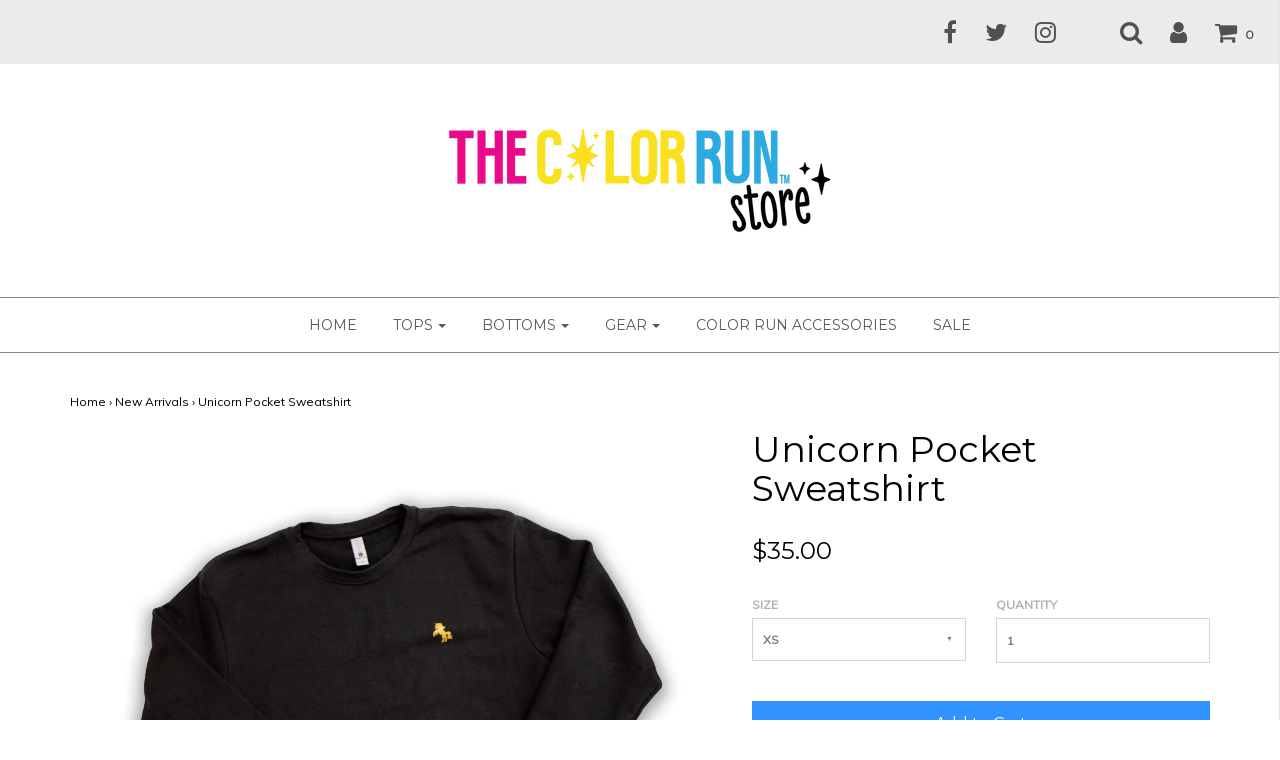

--- FILE ---
content_type: text/html; charset=utf-8
request_url: https://store.thecolorrun.com/collections/new-arrivals/products/unicorn-sweatshirt
body_size: 17006
content:
<!DOCTYPE html>
<!--[if lt IE 7 ]><html class="no-js ie ie6" lang="en"> <![endif]-->
<!--[if IE 7 ]><html class="no-js ie ie7" lang="en"> <![endif]-->
<!--[if IE 8 ]><html class="no-js ie ie8" lang="en"> <![endif]-->
<!--[if (gte IE 9)|!(IE)]><!-->
<html class="no-js" lang="en">
<!--<![endif]-->

<head>

	<meta charset="utf-8">

	<!--[if lt IE 9]>
		<script src="//html5shim.googlecode.com/svn/trunk/html5.js"></script>
	<![endif]-->

	<title>
		Unicorn Pocket Sweatshirt &ndash; The Color Run Store
	</title>

	<script type="text/javascript">
		document.documentElement.className = document.documentElement.className.replace('no-js', 'js');
	</script>

	
	<meta name="description" content="As if the golden unicorn wasn&#39;t enough, this crewneck sweatshirt is complete with a front pouch pocket. Yep, best of both worlds.  Unisex sizing.">
	
	
	
		<meta name="viewport" content="width=device-width, initial-scale=1, maximum-scale=1, user-scalable=0" />
	
	
	<meta property="og:site_name" content="The Color Run Store">
<meta property="og:url" content="https://store.thecolorrun.com/products/unicorn-sweatshirt">
<meta property="og:title" content="Unicorn Pocket Sweatshirt">
<meta property="og:type" content="product">
<meta property="og:description" content="As if the golden unicorn wasn&#39;t enough, this crewneck sweatshirt is complete with a front pouch pocket. Yep, best of both worlds.  Unisex sizing."><meta property="og:price:amount" content="35.00">
  <meta property="og:price:currency" content="USD"><meta property="og:image" content="http://store.thecolorrun.com/cdn/shop/products/Sweatshirt_Front_1024x1024.jpg?v=1580334469"><meta property="og:image" content="http://store.thecolorrun.com/cdn/shop/products/Sweatshirt_back_1024x1024.jpg?v=1580334469">
<meta property="og:image:secure_url" content="https://store.thecolorrun.com/cdn/shop/products/Sweatshirt_Front_1024x1024.jpg?v=1580334469"><meta property="og:image:secure_url" content="https://store.thecolorrun.com/cdn/shop/products/Sweatshirt_back_1024x1024.jpg?v=1580334469">

<meta name="twitter:site" content="@thecolorrun">
<meta name="twitter:card" content="summary_large_image">
<meta name="twitter:title" content="Unicorn Pocket Sweatshirt">
<meta name="twitter:description" content="As if the golden unicorn wasn&#39;t enough, this crewneck sweatshirt is complete with a front pouch pocket. Yep, best of both worlds.  Unisex sizing.">

	<link rel="canonical" href="https://store.thecolorrun.com/products/unicorn-sweatshirt" />

	<!-- CSS -->
	<link href="//store.thecolorrun.com/cdn/shop/t/2/assets/plugins.css?v=97962211135493558411755311431" rel="stylesheet" type="text/css" media="all" /> <link href="//store.thecolorrun.com/cdn/shop/t/2/assets/style.scss.css?v=818461149865597851706658065" rel="stylesheet" type="text/css" media="all" />
	
	
		<link href="//fonts.googleapis.com/css?family=Montserrat" rel="stylesheet" type="text/css" media="all" />		
	
	
	

		<link href="//fonts.googleapis.com/css?family=Muli:300,300i,400,400i" rel="stylesheet" type="text/css" media="all" />		
	
	
	
	
		<link rel="shortcut icon" href="//store.thecolorrun.com/cdn/shop/files/TCRSwoosh1_32x32.png?v=1613532647" type="image/png">
	

	<link rel="sitemap" type="application/xml" title="Sitemap" href="/sitemap.xml" />
	
	<script>window.performance && window.performance.mark && window.performance.mark('shopify.content_for_header.start');</script><meta id="shopify-digital-wallet" name="shopify-digital-wallet" content="/20291287/digital_wallets/dialog">
<meta name="shopify-checkout-api-token" content="91bfc4169fe5a33ee1103cdef436afb5">
<meta id="in-context-paypal-metadata" data-shop-id="20291287" data-venmo-supported="false" data-environment="production" data-locale="en_US" data-paypal-v4="true" data-currency="USD">
<link rel="alternate" type="application/json+oembed" href="https://store.thecolorrun.com/products/unicorn-sweatshirt.oembed">
<script async="async" src="/checkouts/internal/preloads.js?locale=en-US"></script>
<link rel="preconnect" href="https://shop.app" crossorigin="anonymous">
<script async="async" src="https://shop.app/checkouts/internal/preloads.js?locale=en-US&shop_id=20291287" crossorigin="anonymous"></script>
<script id="apple-pay-shop-capabilities" type="application/json">{"shopId":20291287,"countryCode":"US","currencyCode":"USD","merchantCapabilities":["supports3DS"],"merchantId":"gid:\/\/shopify\/Shop\/20291287","merchantName":"The Color Run Store","requiredBillingContactFields":["postalAddress","email"],"requiredShippingContactFields":["postalAddress","email"],"shippingType":"shipping","supportedNetworks":["visa","masterCard","amex","discover","elo","jcb"],"total":{"type":"pending","label":"The Color Run Store","amount":"1.00"},"shopifyPaymentsEnabled":true,"supportsSubscriptions":true}</script>
<script id="shopify-features" type="application/json">{"accessToken":"91bfc4169fe5a33ee1103cdef436afb5","betas":["rich-media-storefront-analytics"],"domain":"store.thecolorrun.com","predictiveSearch":true,"shopId":20291287,"locale":"en"}</script>
<script>var Shopify = Shopify || {};
Shopify.shop = "the-color-run-store.myshopify.com";
Shopify.locale = "en";
Shopify.currency = {"active":"USD","rate":"1.0"};
Shopify.country = "US";
Shopify.theme = {"name":"Live Site","id":185851599,"schema_name":"Envy","schema_version":"13.0.5","theme_store_id":411,"role":"main"};
Shopify.theme.handle = "null";
Shopify.theme.style = {"id":null,"handle":null};
Shopify.cdnHost = "store.thecolorrun.com/cdn";
Shopify.routes = Shopify.routes || {};
Shopify.routes.root = "/";</script>
<script type="module">!function(o){(o.Shopify=o.Shopify||{}).modules=!0}(window);</script>
<script>!function(o){function n(){var o=[];function n(){o.push(Array.prototype.slice.apply(arguments))}return n.q=o,n}var t=o.Shopify=o.Shopify||{};t.loadFeatures=n(),t.autoloadFeatures=n()}(window);</script>
<script>
  window.ShopifyPay = window.ShopifyPay || {};
  window.ShopifyPay.apiHost = "shop.app\/pay";
  window.ShopifyPay.redirectState = null;
</script>
<script id="shop-js-analytics" type="application/json">{"pageType":"product"}</script>
<script defer="defer" async type="module" src="//store.thecolorrun.com/cdn/shopifycloud/shop-js/modules/v2/client.init-shop-cart-sync_BT-GjEfc.en.esm.js"></script>
<script defer="defer" async type="module" src="//store.thecolorrun.com/cdn/shopifycloud/shop-js/modules/v2/chunk.common_D58fp_Oc.esm.js"></script>
<script defer="defer" async type="module" src="//store.thecolorrun.com/cdn/shopifycloud/shop-js/modules/v2/chunk.modal_xMitdFEc.esm.js"></script>
<script type="module">
  await import("//store.thecolorrun.com/cdn/shopifycloud/shop-js/modules/v2/client.init-shop-cart-sync_BT-GjEfc.en.esm.js");
await import("//store.thecolorrun.com/cdn/shopifycloud/shop-js/modules/v2/chunk.common_D58fp_Oc.esm.js");
await import("//store.thecolorrun.com/cdn/shopifycloud/shop-js/modules/v2/chunk.modal_xMitdFEc.esm.js");

  window.Shopify.SignInWithShop?.initShopCartSync?.({"fedCMEnabled":true,"windoidEnabled":true});

</script>
<script>
  window.Shopify = window.Shopify || {};
  if (!window.Shopify.featureAssets) window.Shopify.featureAssets = {};
  window.Shopify.featureAssets['shop-js'] = {"shop-cart-sync":["modules/v2/client.shop-cart-sync_DZOKe7Ll.en.esm.js","modules/v2/chunk.common_D58fp_Oc.esm.js","modules/v2/chunk.modal_xMitdFEc.esm.js"],"init-fed-cm":["modules/v2/client.init-fed-cm_B6oLuCjv.en.esm.js","modules/v2/chunk.common_D58fp_Oc.esm.js","modules/v2/chunk.modal_xMitdFEc.esm.js"],"shop-cash-offers":["modules/v2/client.shop-cash-offers_D2sdYoxE.en.esm.js","modules/v2/chunk.common_D58fp_Oc.esm.js","modules/v2/chunk.modal_xMitdFEc.esm.js"],"shop-login-button":["modules/v2/client.shop-login-button_QeVjl5Y3.en.esm.js","modules/v2/chunk.common_D58fp_Oc.esm.js","modules/v2/chunk.modal_xMitdFEc.esm.js"],"pay-button":["modules/v2/client.pay-button_DXTOsIq6.en.esm.js","modules/v2/chunk.common_D58fp_Oc.esm.js","modules/v2/chunk.modal_xMitdFEc.esm.js"],"shop-button":["modules/v2/client.shop-button_DQZHx9pm.en.esm.js","modules/v2/chunk.common_D58fp_Oc.esm.js","modules/v2/chunk.modal_xMitdFEc.esm.js"],"avatar":["modules/v2/client.avatar_BTnouDA3.en.esm.js"],"init-windoid":["modules/v2/client.init-windoid_CR1B-cfM.en.esm.js","modules/v2/chunk.common_D58fp_Oc.esm.js","modules/v2/chunk.modal_xMitdFEc.esm.js"],"init-shop-for-new-customer-accounts":["modules/v2/client.init-shop-for-new-customer-accounts_C_vY_xzh.en.esm.js","modules/v2/client.shop-login-button_QeVjl5Y3.en.esm.js","modules/v2/chunk.common_D58fp_Oc.esm.js","modules/v2/chunk.modal_xMitdFEc.esm.js"],"init-shop-email-lookup-coordinator":["modules/v2/client.init-shop-email-lookup-coordinator_BI7n9ZSv.en.esm.js","modules/v2/chunk.common_D58fp_Oc.esm.js","modules/v2/chunk.modal_xMitdFEc.esm.js"],"init-shop-cart-sync":["modules/v2/client.init-shop-cart-sync_BT-GjEfc.en.esm.js","modules/v2/chunk.common_D58fp_Oc.esm.js","modules/v2/chunk.modal_xMitdFEc.esm.js"],"shop-toast-manager":["modules/v2/client.shop-toast-manager_DiYdP3xc.en.esm.js","modules/v2/chunk.common_D58fp_Oc.esm.js","modules/v2/chunk.modal_xMitdFEc.esm.js"],"init-customer-accounts":["modules/v2/client.init-customer-accounts_D9ZNqS-Q.en.esm.js","modules/v2/client.shop-login-button_QeVjl5Y3.en.esm.js","modules/v2/chunk.common_D58fp_Oc.esm.js","modules/v2/chunk.modal_xMitdFEc.esm.js"],"init-customer-accounts-sign-up":["modules/v2/client.init-customer-accounts-sign-up_iGw4briv.en.esm.js","modules/v2/client.shop-login-button_QeVjl5Y3.en.esm.js","modules/v2/chunk.common_D58fp_Oc.esm.js","modules/v2/chunk.modal_xMitdFEc.esm.js"],"shop-follow-button":["modules/v2/client.shop-follow-button_CqMgW2wH.en.esm.js","modules/v2/chunk.common_D58fp_Oc.esm.js","modules/v2/chunk.modal_xMitdFEc.esm.js"],"checkout-modal":["modules/v2/client.checkout-modal_xHeaAweL.en.esm.js","modules/v2/chunk.common_D58fp_Oc.esm.js","modules/v2/chunk.modal_xMitdFEc.esm.js"],"shop-login":["modules/v2/client.shop-login_D91U-Q7h.en.esm.js","modules/v2/chunk.common_D58fp_Oc.esm.js","modules/v2/chunk.modal_xMitdFEc.esm.js"],"lead-capture":["modules/v2/client.lead-capture_BJmE1dJe.en.esm.js","modules/v2/chunk.common_D58fp_Oc.esm.js","modules/v2/chunk.modal_xMitdFEc.esm.js"],"payment-terms":["modules/v2/client.payment-terms_Ci9AEqFq.en.esm.js","modules/v2/chunk.common_D58fp_Oc.esm.js","modules/v2/chunk.modal_xMitdFEc.esm.js"]};
</script>
<script>(function() {
  var isLoaded = false;
  function asyncLoad() {
    if (isLoaded) return;
    isLoaded = true;
    var urls = ["\/\/shopify.privy.com\/widget.js?shop=the-color-run-store.myshopify.com","https:\/\/cdn.hextom.com\/js\/freeshippingbar.js?shop=the-color-run-store.myshopify.com"];
    for (var i = 0; i < urls.length; i++) {
      var s = document.createElement('script');
      s.type = 'text/javascript';
      s.async = true;
      s.src = urls[i];
      var x = document.getElementsByTagName('script')[0];
      x.parentNode.insertBefore(s, x);
    }
  };
  if(window.attachEvent) {
    window.attachEvent('onload', asyncLoad);
  } else {
    window.addEventListener('load', asyncLoad, false);
  }
})();</script>
<script id="__st">var __st={"a":20291287,"offset":-25200,"reqid":"0661661b-6747-4885-a08c-112542eb7f47-1769111500","pageurl":"store.thecolorrun.com\/collections\/new-arrivals\/products\/unicorn-sweatshirt","u":"a85c4532da14","p":"product","rtyp":"product","rid":4425275342942};</script>
<script>window.ShopifyPaypalV4VisibilityTracking = true;</script>
<script id="captcha-bootstrap">!function(){'use strict';const t='contact',e='account',n='new_comment',o=[[t,t],['blogs',n],['comments',n],[t,'customer']],c=[[e,'customer_login'],[e,'guest_login'],[e,'recover_customer_password'],[e,'create_customer']],r=t=>t.map((([t,e])=>`form[action*='/${t}']:not([data-nocaptcha='true']) input[name='form_type'][value='${e}']`)).join(','),a=t=>()=>t?[...document.querySelectorAll(t)].map((t=>t.form)):[];function s(){const t=[...o],e=r(t);return a(e)}const i='password',u='form_key',d=['recaptcha-v3-token','g-recaptcha-response','h-captcha-response',i],f=()=>{try{return window.sessionStorage}catch{return}},m='__shopify_v',_=t=>t.elements[u];function p(t,e,n=!1){try{const o=window.sessionStorage,c=JSON.parse(o.getItem(e)),{data:r}=function(t){const{data:e,action:n}=t;return t[m]||n?{data:e,action:n}:{data:t,action:n}}(c);for(const[e,n]of Object.entries(r))t.elements[e]&&(t.elements[e].value=n);n&&o.removeItem(e)}catch(o){console.error('form repopulation failed',{error:o})}}const l='form_type',E='cptcha';function T(t){t.dataset[E]=!0}const w=window,h=w.document,L='Shopify',v='ce_forms',y='captcha';let A=!1;((t,e)=>{const n=(g='f06e6c50-85a8-45c8-87d0-21a2b65856fe',I='https://cdn.shopify.com/shopifycloud/storefront-forms-hcaptcha/ce_storefront_forms_captcha_hcaptcha.v1.5.2.iife.js',D={infoText:'Protected by hCaptcha',privacyText:'Privacy',termsText:'Terms'},(t,e,n)=>{const o=w[L][v],c=o.bindForm;if(c)return c(t,g,e,D).then(n);var r;o.q.push([[t,g,e,D],n]),r=I,A||(h.body.append(Object.assign(h.createElement('script'),{id:'captcha-provider',async:!0,src:r})),A=!0)});var g,I,D;w[L]=w[L]||{},w[L][v]=w[L][v]||{},w[L][v].q=[],w[L][y]=w[L][y]||{},w[L][y].protect=function(t,e){n(t,void 0,e),T(t)},Object.freeze(w[L][y]),function(t,e,n,w,h,L){const[v,y,A,g]=function(t,e,n){const i=e?o:[],u=t?c:[],d=[...i,...u],f=r(d),m=r(i),_=r(d.filter((([t,e])=>n.includes(e))));return[a(f),a(m),a(_),s()]}(w,h,L),I=t=>{const e=t.target;return e instanceof HTMLFormElement?e:e&&e.form},D=t=>v().includes(t);t.addEventListener('submit',(t=>{const e=I(t);if(!e)return;const n=D(e)&&!e.dataset.hcaptchaBound&&!e.dataset.recaptchaBound,o=_(e),c=g().includes(e)&&(!o||!o.value);(n||c)&&t.preventDefault(),c&&!n&&(function(t){try{if(!f())return;!function(t){const e=f();if(!e)return;const n=_(t);if(!n)return;const o=n.value;o&&e.removeItem(o)}(t);const e=Array.from(Array(32),(()=>Math.random().toString(36)[2])).join('');!function(t,e){_(t)||t.append(Object.assign(document.createElement('input'),{type:'hidden',name:u})),t.elements[u].value=e}(t,e),function(t,e){const n=f();if(!n)return;const o=[...t.querySelectorAll(`input[type='${i}']`)].map((({name:t})=>t)),c=[...d,...o],r={};for(const[a,s]of new FormData(t).entries())c.includes(a)||(r[a]=s);n.setItem(e,JSON.stringify({[m]:1,action:t.action,data:r}))}(t,e)}catch(e){console.error('failed to persist form',e)}}(e),e.submit())}));const S=(t,e)=>{t&&!t.dataset[E]&&(n(t,e.some((e=>e===t))),T(t))};for(const o of['focusin','change'])t.addEventListener(o,(t=>{const e=I(t);D(e)&&S(e,y())}));const B=e.get('form_key'),M=e.get(l),P=B&&M;t.addEventListener('DOMContentLoaded',(()=>{const t=y();if(P)for(const e of t)e.elements[l].value===M&&p(e,B);[...new Set([...A(),...v().filter((t=>'true'===t.dataset.shopifyCaptcha))])].forEach((e=>S(e,t)))}))}(h,new URLSearchParams(w.location.search),n,t,e,['guest_login'])})(!0,!0)}();</script>
<script integrity="sha256-4kQ18oKyAcykRKYeNunJcIwy7WH5gtpwJnB7kiuLZ1E=" data-source-attribution="shopify.loadfeatures" defer="defer" src="//store.thecolorrun.com/cdn/shopifycloud/storefront/assets/storefront/load_feature-a0a9edcb.js" crossorigin="anonymous"></script>
<script crossorigin="anonymous" defer="defer" src="//store.thecolorrun.com/cdn/shopifycloud/storefront/assets/shopify_pay/storefront-65b4c6d7.js?v=20250812"></script>
<script data-source-attribution="shopify.dynamic_checkout.dynamic.init">var Shopify=Shopify||{};Shopify.PaymentButton=Shopify.PaymentButton||{isStorefrontPortableWallets:!0,init:function(){window.Shopify.PaymentButton.init=function(){};var t=document.createElement("script");t.src="https://store.thecolorrun.com/cdn/shopifycloud/portable-wallets/latest/portable-wallets.en.js",t.type="module",document.head.appendChild(t)}};
</script>
<script data-source-attribution="shopify.dynamic_checkout.buyer_consent">
  function portableWalletsHideBuyerConsent(e){var t=document.getElementById("shopify-buyer-consent"),n=document.getElementById("shopify-subscription-policy-button");t&&n&&(t.classList.add("hidden"),t.setAttribute("aria-hidden","true"),n.removeEventListener("click",e))}function portableWalletsShowBuyerConsent(e){var t=document.getElementById("shopify-buyer-consent"),n=document.getElementById("shopify-subscription-policy-button");t&&n&&(t.classList.remove("hidden"),t.removeAttribute("aria-hidden"),n.addEventListener("click",e))}window.Shopify?.PaymentButton&&(window.Shopify.PaymentButton.hideBuyerConsent=portableWalletsHideBuyerConsent,window.Shopify.PaymentButton.showBuyerConsent=portableWalletsShowBuyerConsent);
</script>
<script data-source-attribution="shopify.dynamic_checkout.cart.bootstrap">document.addEventListener("DOMContentLoaded",(function(){function t(){return document.querySelector("shopify-accelerated-checkout-cart, shopify-accelerated-checkout")}if(t())Shopify.PaymentButton.init();else{new MutationObserver((function(e,n){t()&&(Shopify.PaymentButton.init(),n.disconnect())})).observe(document.body,{childList:!0,subtree:!0})}}));
</script>
<link id="shopify-accelerated-checkout-styles" rel="stylesheet" media="screen" href="https://store.thecolorrun.com/cdn/shopifycloud/portable-wallets/latest/accelerated-checkout-backwards-compat.css" crossorigin="anonymous">
<style id="shopify-accelerated-checkout-cart">
        #shopify-buyer-consent {
  margin-top: 1em;
  display: inline-block;
  width: 100%;
}

#shopify-buyer-consent.hidden {
  display: none;
}

#shopify-subscription-policy-button {
  background: none;
  border: none;
  padding: 0;
  text-decoration: underline;
  font-size: inherit;
  cursor: pointer;
}

#shopify-subscription-policy-button::before {
  box-shadow: none;
}

      </style>

<script>window.performance && window.performance.mark && window.performance.mark('shopify.content_for_header.end');</script>
	
	
	
	<script src="//store.thecolorrun.com/cdn/shop/t/2/assets/jquery-1.11.0.min.js?v=74721525869110791951495560820" type="text/javascript"></script>
	<script src="//store.thecolorrun.com/cdn/shop/t/2/assets/plugins.js?v=158477165761557244861495560821" type="text/javascript"></script>
	<script src="//store.thecolorrun.com/cdn/shop/t/2/assets/custom.js?v=34314595053580228731614881924" type="text/javascript"></script>
	<script src="//store.thecolorrun.com/cdn/shop/t/2/assets/sections.js?v=158338815993330660721614881882" type="text/javascript"></script>

<link href="https://monorail-edge.shopifysvc.com" rel="dns-prefetch">
<script>(function(){if ("sendBeacon" in navigator && "performance" in window) {try {var session_token_from_headers = performance.getEntriesByType('navigation')[0].serverTiming.find(x => x.name == '_s').description;} catch {var session_token_from_headers = undefined;}var session_cookie_matches = document.cookie.match(/_shopify_s=([^;]*)/);var session_token_from_cookie = session_cookie_matches && session_cookie_matches.length === 2 ? session_cookie_matches[1] : "";var session_token = session_token_from_headers || session_token_from_cookie || "";function handle_abandonment_event(e) {var entries = performance.getEntries().filter(function(entry) {return /monorail-edge.shopifysvc.com/.test(entry.name);});if (!window.abandonment_tracked && entries.length === 0) {window.abandonment_tracked = true;var currentMs = Date.now();var navigation_start = performance.timing.navigationStart;var payload = {shop_id: 20291287,url: window.location.href,navigation_start,duration: currentMs - navigation_start,session_token,page_type: "product"};window.navigator.sendBeacon("https://monorail-edge.shopifysvc.com/v1/produce", JSON.stringify({schema_id: "online_store_buyer_site_abandonment/1.1",payload: payload,metadata: {event_created_at_ms: currentMs,event_sent_at_ms: currentMs}}));}}window.addEventListener('pagehide', handle_abandonment_event);}}());</script>
<script id="web-pixels-manager-setup">(function e(e,d,r,n,o){if(void 0===o&&(o={}),!Boolean(null===(a=null===(i=window.Shopify)||void 0===i?void 0:i.analytics)||void 0===a?void 0:a.replayQueue)){var i,a;window.Shopify=window.Shopify||{};var t=window.Shopify;t.analytics=t.analytics||{};var s=t.analytics;s.replayQueue=[],s.publish=function(e,d,r){return s.replayQueue.push([e,d,r]),!0};try{self.performance.mark("wpm:start")}catch(e){}var l=function(){var e={modern:/Edge?\/(1{2}[4-9]|1[2-9]\d|[2-9]\d{2}|\d{4,})\.\d+(\.\d+|)|Firefox\/(1{2}[4-9]|1[2-9]\d|[2-9]\d{2}|\d{4,})\.\d+(\.\d+|)|Chrom(ium|e)\/(9{2}|\d{3,})\.\d+(\.\d+|)|(Maci|X1{2}).+ Version\/(15\.\d+|(1[6-9]|[2-9]\d|\d{3,})\.\d+)([,.]\d+|)( \(\w+\)|)( Mobile\/\w+|) Safari\/|Chrome.+OPR\/(9{2}|\d{3,})\.\d+\.\d+|(CPU[ +]OS|iPhone[ +]OS|CPU[ +]iPhone|CPU IPhone OS|CPU iPad OS)[ +]+(15[._]\d+|(1[6-9]|[2-9]\d|\d{3,})[._]\d+)([._]\d+|)|Android:?[ /-](13[3-9]|1[4-9]\d|[2-9]\d{2}|\d{4,})(\.\d+|)(\.\d+|)|Android.+Firefox\/(13[5-9]|1[4-9]\d|[2-9]\d{2}|\d{4,})\.\d+(\.\d+|)|Android.+Chrom(ium|e)\/(13[3-9]|1[4-9]\d|[2-9]\d{2}|\d{4,})\.\d+(\.\d+|)|SamsungBrowser\/([2-9]\d|\d{3,})\.\d+/,legacy:/Edge?\/(1[6-9]|[2-9]\d|\d{3,})\.\d+(\.\d+|)|Firefox\/(5[4-9]|[6-9]\d|\d{3,})\.\d+(\.\d+|)|Chrom(ium|e)\/(5[1-9]|[6-9]\d|\d{3,})\.\d+(\.\d+|)([\d.]+$|.*Safari\/(?![\d.]+ Edge\/[\d.]+$))|(Maci|X1{2}).+ Version\/(10\.\d+|(1[1-9]|[2-9]\d|\d{3,})\.\d+)([,.]\d+|)( \(\w+\)|)( Mobile\/\w+|) Safari\/|Chrome.+OPR\/(3[89]|[4-9]\d|\d{3,})\.\d+\.\d+|(CPU[ +]OS|iPhone[ +]OS|CPU[ +]iPhone|CPU IPhone OS|CPU iPad OS)[ +]+(10[._]\d+|(1[1-9]|[2-9]\d|\d{3,})[._]\d+)([._]\d+|)|Android:?[ /-](13[3-9]|1[4-9]\d|[2-9]\d{2}|\d{4,})(\.\d+|)(\.\d+|)|Mobile Safari.+OPR\/([89]\d|\d{3,})\.\d+\.\d+|Android.+Firefox\/(13[5-9]|1[4-9]\d|[2-9]\d{2}|\d{4,})\.\d+(\.\d+|)|Android.+Chrom(ium|e)\/(13[3-9]|1[4-9]\d|[2-9]\d{2}|\d{4,})\.\d+(\.\d+|)|Android.+(UC? ?Browser|UCWEB|U3)[ /]?(15\.([5-9]|\d{2,})|(1[6-9]|[2-9]\d|\d{3,})\.\d+)\.\d+|SamsungBrowser\/(5\.\d+|([6-9]|\d{2,})\.\d+)|Android.+MQ{2}Browser\/(14(\.(9|\d{2,})|)|(1[5-9]|[2-9]\d|\d{3,})(\.\d+|))(\.\d+|)|K[Aa][Ii]OS\/(3\.\d+|([4-9]|\d{2,})\.\d+)(\.\d+|)/},d=e.modern,r=e.legacy,n=navigator.userAgent;return n.match(d)?"modern":n.match(r)?"legacy":"unknown"}(),u="modern"===l?"modern":"legacy",c=(null!=n?n:{modern:"",legacy:""})[u],f=function(e){return[e.baseUrl,"/wpm","/b",e.hashVersion,"modern"===e.buildTarget?"m":"l",".js"].join("")}({baseUrl:d,hashVersion:r,buildTarget:u}),m=function(e){var d=e.version,r=e.bundleTarget,n=e.surface,o=e.pageUrl,i=e.monorailEndpoint;return{emit:function(e){var a=e.status,t=e.errorMsg,s=(new Date).getTime(),l=JSON.stringify({metadata:{event_sent_at_ms:s},events:[{schema_id:"web_pixels_manager_load/3.1",payload:{version:d,bundle_target:r,page_url:o,status:a,surface:n,error_msg:t},metadata:{event_created_at_ms:s}}]});if(!i)return console&&console.warn&&console.warn("[Web Pixels Manager] No Monorail endpoint provided, skipping logging."),!1;try{return self.navigator.sendBeacon.bind(self.navigator)(i,l)}catch(e){}var u=new XMLHttpRequest;try{return u.open("POST",i,!0),u.setRequestHeader("Content-Type","text/plain"),u.send(l),!0}catch(e){return console&&console.warn&&console.warn("[Web Pixels Manager] Got an unhandled error while logging to Monorail."),!1}}}}({version:r,bundleTarget:l,surface:e.surface,pageUrl:self.location.href,monorailEndpoint:e.monorailEndpoint});try{o.browserTarget=l,function(e){var d=e.src,r=e.async,n=void 0===r||r,o=e.onload,i=e.onerror,a=e.sri,t=e.scriptDataAttributes,s=void 0===t?{}:t,l=document.createElement("script"),u=document.querySelector("head"),c=document.querySelector("body");if(l.async=n,l.src=d,a&&(l.integrity=a,l.crossOrigin="anonymous"),s)for(var f in s)if(Object.prototype.hasOwnProperty.call(s,f))try{l.dataset[f]=s[f]}catch(e){}if(o&&l.addEventListener("load",o),i&&l.addEventListener("error",i),u)u.appendChild(l);else{if(!c)throw new Error("Did not find a head or body element to append the script");c.appendChild(l)}}({src:f,async:!0,onload:function(){if(!function(){var e,d;return Boolean(null===(d=null===(e=window.Shopify)||void 0===e?void 0:e.analytics)||void 0===d?void 0:d.initialized)}()){var d=window.webPixelsManager.init(e)||void 0;if(d){var r=window.Shopify.analytics;r.replayQueue.forEach((function(e){var r=e[0],n=e[1],o=e[2];d.publishCustomEvent(r,n,o)})),r.replayQueue=[],r.publish=d.publishCustomEvent,r.visitor=d.visitor,r.initialized=!0}}},onerror:function(){return m.emit({status:"failed",errorMsg:"".concat(f," has failed to load")})},sri:function(e){var d=/^sha384-[A-Za-z0-9+/=]+$/;return"string"==typeof e&&d.test(e)}(c)?c:"",scriptDataAttributes:o}),m.emit({status:"loading"})}catch(e){m.emit({status:"failed",errorMsg:(null==e?void 0:e.message)||"Unknown error"})}}})({shopId: 20291287,storefrontBaseUrl: "https://store.thecolorrun.com",extensionsBaseUrl: "https://extensions.shopifycdn.com/cdn/shopifycloud/web-pixels-manager",monorailEndpoint: "https://monorail-edge.shopifysvc.com/unstable/produce_batch",surface: "storefront-renderer",enabledBetaFlags: ["2dca8a86"],webPixelsConfigList: [{"id":"136839262","configuration":"{\"pixel_id\":\"3019866481569458\",\"pixel_type\":\"facebook_pixel\",\"metaapp_system_user_token\":\"-\"}","eventPayloadVersion":"v1","runtimeContext":"OPEN","scriptVersion":"ca16bc87fe92b6042fbaa3acc2fbdaa6","type":"APP","apiClientId":2329312,"privacyPurposes":["ANALYTICS","MARKETING","SALE_OF_DATA"],"dataSharingAdjustments":{"protectedCustomerApprovalScopes":["read_customer_address","read_customer_email","read_customer_name","read_customer_personal_data","read_customer_phone"]}},{"id":"61407326","eventPayloadVersion":"v1","runtimeContext":"LAX","scriptVersion":"1","type":"CUSTOM","privacyPurposes":["MARKETING"],"name":"Meta pixel (migrated)"},{"id":"shopify-app-pixel","configuration":"{}","eventPayloadVersion":"v1","runtimeContext":"STRICT","scriptVersion":"0450","apiClientId":"shopify-pixel","type":"APP","privacyPurposes":["ANALYTICS","MARKETING"]},{"id":"shopify-custom-pixel","eventPayloadVersion":"v1","runtimeContext":"LAX","scriptVersion":"0450","apiClientId":"shopify-pixel","type":"CUSTOM","privacyPurposes":["ANALYTICS","MARKETING"]}],isMerchantRequest: false,initData: {"shop":{"name":"The Color Run Store","paymentSettings":{"currencyCode":"USD"},"myshopifyDomain":"the-color-run-store.myshopify.com","countryCode":"US","storefrontUrl":"https:\/\/store.thecolorrun.com"},"customer":null,"cart":null,"checkout":null,"productVariants":[{"price":{"amount":35.0,"currencyCode":"USD"},"product":{"title":"Unicorn Pocket Sweatshirt","vendor":"The Color Run Store","id":"4425275342942","untranslatedTitle":"Unicorn Pocket Sweatshirt","url":"\/products\/unicorn-sweatshirt","type":"Jackets"},"id":"31273228435550","image":{"src":"\/\/store.thecolorrun.com\/cdn\/shop\/products\/Sweatshirt_Front.jpg?v=1580334469"},"sku":"1T0SW01-BK-XS","title":"XS","untranslatedTitle":"XS"},{"price":{"amount":35.0,"currencyCode":"USD"},"product":{"title":"Unicorn Pocket Sweatshirt","vendor":"The Color Run Store","id":"4425275342942","untranslatedTitle":"Unicorn Pocket Sweatshirt","url":"\/products\/unicorn-sweatshirt","type":"Jackets"},"id":"31273228468318","image":{"src":"\/\/store.thecolorrun.com\/cdn\/shop\/products\/Sweatshirt_Front.jpg?v=1580334469"},"sku":"1T0SW01-BK-0S","title":"S","untranslatedTitle":"S"},{"price":{"amount":35.0,"currencyCode":"USD"},"product":{"title":"Unicorn Pocket Sweatshirt","vendor":"The Color Run Store","id":"4425275342942","untranslatedTitle":"Unicorn Pocket Sweatshirt","url":"\/products\/unicorn-sweatshirt","type":"Jackets"},"id":"31273228501086","image":{"src":"\/\/store.thecolorrun.com\/cdn\/shop\/products\/Sweatshirt_Front.jpg?v=1580334469"},"sku":"1T0SW01-BK-0M","title":"M","untranslatedTitle":"M"},{"price":{"amount":35.0,"currencyCode":"USD"},"product":{"title":"Unicorn Pocket Sweatshirt","vendor":"The Color Run Store","id":"4425275342942","untranslatedTitle":"Unicorn Pocket Sweatshirt","url":"\/products\/unicorn-sweatshirt","type":"Jackets"},"id":"31273228533854","image":{"src":"\/\/store.thecolorrun.com\/cdn\/shop\/products\/Sweatshirt_Front.jpg?v=1580334469"},"sku":"1T0SW01-BK-0L","title":"L","untranslatedTitle":"L"},{"price":{"amount":35.0,"currencyCode":"USD"},"product":{"title":"Unicorn Pocket Sweatshirt","vendor":"The Color Run Store","id":"4425275342942","untranslatedTitle":"Unicorn Pocket Sweatshirt","url":"\/products\/unicorn-sweatshirt","type":"Jackets"},"id":"31273228566622","image":{"src":"\/\/store.thecolorrun.com\/cdn\/shop\/products\/Sweatshirt_Front.jpg?v=1580334469"},"sku":"1T0SW01-BK-XL","title":"XL","untranslatedTitle":"XL"},{"price":{"amount":35.0,"currencyCode":"USD"},"product":{"title":"Unicorn Pocket Sweatshirt","vendor":"The Color Run Store","id":"4425275342942","untranslatedTitle":"Unicorn Pocket Sweatshirt","url":"\/products\/unicorn-sweatshirt","type":"Jackets"},"id":"31273228599390","image":{"src":"\/\/store.thecolorrun.com\/cdn\/shop\/products\/Sweatshirt_Front.jpg?v=1580334469"},"sku":"1T0SW01-BK-2X","title":"2X","untranslatedTitle":"2X"}],"purchasingCompany":null},},"https://store.thecolorrun.com/cdn","fcfee988w5aeb613cpc8e4bc33m6693e112",{"modern":"","legacy":""},{"shopId":"20291287","storefrontBaseUrl":"https:\/\/store.thecolorrun.com","extensionBaseUrl":"https:\/\/extensions.shopifycdn.com\/cdn\/shopifycloud\/web-pixels-manager","surface":"storefront-renderer","enabledBetaFlags":"[\"2dca8a86\"]","isMerchantRequest":"false","hashVersion":"fcfee988w5aeb613cpc8e4bc33m6693e112","publish":"custom","events":"[[\"page_viewed\",{}],[\"product_viewed\",{\"productVariant\":{\"price\":{\"amount\":35.0,\"currencyCode\":\"USD\"},\"product\":{\"title\":\"Unicorn Pocket Sweatshirt\",\"vendor\":\"The Color Run Store\",\"id\":\"4425275342942\",\"untranslatedTitle\":\"Unicorn Pocket Sweatshirt\",\"url\":\"\/products\/unicorn-sweatshirt\",\"type\":\"Jackets\"},\"id\":\"31273228435550\",\"image\":{\"src\":\"\/\/store.thecolorrun.com\/cdn\/shop\/products\/Sweatshirt_Front.jpg?v=1580334469\"},\"sku\":\"1T0SW01-BK-XS\",\"title\":\"XS\",\"untranslatedTitle\":\"XS\"}}]]"});</script><script>
  window.ShopifyAnalytics = window.ShopifyAnalytics || {};
  window.ShopifyAnalytics.meta = window.ShopifyAnalytics.meta || {};
  window.ShopifyAnalytics.meta.currency = 'USD';
  var meta = {"product":{"id":4425275342942,"gid":"gid:\/\/shopify\/Product\/4425275342942","vendor":"The Color Run Store","type":"Jackets","handle":"unicorn-sweatshirt","variants":[{"id":31273228435550,"price":3500,"name":"Unicorn Pocket Sweatshirt - XS","public_title":"XS","sku":"1T0SW01-BK-XS"},{"id":31273228468318,"price":3500,"name":"Unicorn Pocket Sweatshirt - S","public_title":"S","sku":"1T0SW01-BK-0S"},{"id":31273228501086,"price":3500,"name":"Unicorn Pocket Sweatshirt - M","public_title":"M","sku":"1T0SW01-BK-0M"},{"id":31273228533854,"price":3500,"name":"Unicorn Pocket Sweatshirt - L","public_title":"L","sku":"1T0SW01-BK-0L"},{"id":31273228566622,"price":3500,"name":"Unicorn Pocket Sweatshirt - XL","public_title":"XL","sku":"1T0SW01-BK-XL"},{"id":31273228599390,"price":3500,"name":"Unicorn Pocket Sweatshirt - 2X","public_title":"2X","sku":"1T0SW01-BK-2X"}],"remote":false},"page":{"pageType":"product","resourceType":"product","resourceId":4425275342942,"requestId":"0661661b-6747-4885-a08c-112542eb7f47-1769111500"}};
  for (var attr in meta) {
    window.ShopifyAnalytics.meta[attr] = meta[attr];
  }
</script>
<script class="analytics">
  (function () {
    var customDocumentWrite = function(content) {
      var jquery = null;

      if (window.jQuery) {
        jquery = window.jQuery;
      } else if (window.Checkout && window.Checkout.$) {
        jquery = window.Checkout.$;
      }

      if (jquery) {
        jquery('body').append(content);
      }
    };

    var hasLoggedConversion = function(token) {
      if (token) {
        return document.cookie.indexOf('loggedConversion=' + token) !== -1;
      }
      return false;
    }

    var setCookieIfConversion = function(token) {
      if (token) {
        var twoMonthsFromNow = new Date(Date.now());
        twoMonthsFromNow.setMonth(twoMonthsFromNow.getMonth() + 2);

        document.cookie = 'loggedConversion=' + token + '; expires=' + twoMonthsFromNow;
      }
    }

    var trekkie = window.ShopifyAnalytics.lib = window.trekkie = window.trekkie || [];
    if (trekkie.integrations) {
      return;
    }
    trekkie.methods = [
      'identify',
      'page',
      'ready',
      'track',
      'trackForm',
      'trackLink'
    ];
    trekkie.factory = function(method) {
      return function() {
        var args = Array.prototype.slice.call(arguments);
        args.unshift(method);
        trekkie.push(args);
        return trekkie;
      };
    };
    for (var i = 0; i < trekkie.methods.length; i++) {
      var key = trekkie.methods[i];
      trekkie[key] = trekkie.factory(key);
    }
    trekkie.load = function(config) {
      trekkie.config = config || {};
      trekkie.config.initialDocumentCookie = document.cookie;
      var first = document.getElementsByTagName('script')[0];
      var script = document.createElement('script');
      script.type = 'text/javascript';
      script.onerror = function(e) {
        var scriptFallback = document.createElement('script');
        scriptFallback.type = 'text/javascript';
        scriptFallback.onerror = function(error) {
                var Monorail = {
      produce: function produce(monorailDomain, schemaId, payload) {
        var currentMs = new Date().getTime();
        var event = {
          schema_id: schemaId,
          payload: payload,
          metadata: {
            event_created_at_ms: currentMs,
            event_sent_at_ms: currentMs
          }
        };
        return Monorail.sendRequest("https://" + monorailDomain + "/v1/produce", JSON.stringify(event));
      },
      sendRequest: function sendRequest(endpointUrl, payload) {
        // Try the sendBeacon API
        if (window && window.navigator && typeof window.navigator.sendBeacon === 'function' && typeof window.Blob === 'function' && !Monorail.isIos12()) {
          var blobData = new window.Blob([payload], {
            type: 'text/plain'
          });

          if (window.navigator.sendBeacon(endpointUrl, blobData)) {
            return true;
          } // sendBeacon was not successful

        } // XHR beacon

        var xhr = new XMLHttpRequest();

        try {
          xhr.open('POST', endpointUrl);
          xhr.setRequestHeader('Content-Type', 'text/plain');
          xhr.send(payload);
        } catch (e) {
          console.log(e);
        }

        return false;
      },
      isIos12: function isIos12() {
        return window.navigator.userAgent.lastIndexOf('iPhone; CPU iPhone OS 12_') !== -1 || window.navigator.userAgent.lastIndexOf('iPad; CPU OS 12_') !== -1;
      }
    };
    Monorail.produce('monorail-edge.shopifysvc.com',
      'trekkie_storefront_load_errors/1.1',
      {shop_id: 20291287,
      theme_id: 185851599,
      app_name: "storefront",
      context_url: window.location.href,
      source_url: "//store.thecolorrun.com/cdn/s/trekkie.storefront.46a754ac07d08c656eb845cfbf513dd9a18d4ced.min.js"});

        };
        scriptFallback.async = true;
        scriptFallback.src = '//store.thecolorrun.com/cdn/s/trekkie.storefront.46a754ac07d08c656eb845cfbf513dd9a18d4ced.min.js';
        first.parentNode.insertBefore(scriptFallback, first);
      };
      script.async = true;
      script.src = '//store.thecolorrun.com/cdn/s/trekkie.storefront.46a754ac07d08c656eb845cfbf513dd9a18d4ced.min.js';
      first.parentNode.insertBefore(script, first);
    };
    trekkie.load(
      {"Trekkie":{"appName":"storefront","development":false,"defaultAttributes":{"shopId":20291287,"isMerchantRequest":null,"themeId":185851599,"themeCityHash":"1768779955153637326","contentLanguage":"en","currency":"USD","eventMetadataId":"97f6143c-9cd8-4877-a19e-826356634b23"},"isServerSideCookieWritingEnabled":true,"monorailRegion":"shop_domain","enabledBetaFlags":["65f19447"]},"Session Attribution":{},"S2S":{"facebookCapiEnabled":true,"source":"trekkie-storefront-renderer","apiClientId":580111}}
    );

    var loaded = false;
    trekkie.ready(function() {
      if (loaded) return;
      loaded = true;

      window.ShopifyAnalytics.lib = window.trekkie;

      var originalDocumentWrite = document.write;
      document.write = customDocumentWrite;
      try { window.ShopifyAnalytics.merchantGoogleAnalytics.call(this); } catch(error) {};
      document.write = originalDocumentWrite;

      window.ShopifyAnalytics.lib.page(null,{"pageType":"product","resourceType":"product","resourceId":4425275342942,"requestId":"0661661b-6747-4885-a08c-112542eb7f47-1769111500","shopifyEmitted":true});

      var match = window.location.pathname.match(/checkouts\/(.+)\/(thank_you|post_purchase)/)
      var token = match? match[1]: undefined;
      if (!hasLoggedConversion(token)) {
        setCookieIfConversion(token);
        window.ShopifyAnalytics.lib.track("Viewed Product",{"currency":"USD","variantId":31273228435550,"productId":4425275342942,"productGid":"gid:\/\/shopify\/Product\/4425275342942","name":"Unicorn Pocket Sweatshirt - XS","price":"35.00","sku":"1T0SW01-BK-XS","brand":"The Color Run Store","variant":"XS","category":"Jackets","nonInteraction":true,"remote":false},undefined,undefined,{"shopifyEmitted":true});
      window.ShopifyAnalytics.lib.track("monorail:\/\/trekkie_storefront_viewed_product\/1.1",{"currency":"USD","variantId":31273228435550,"productId":4425275342942,"productGid":"gid:\/\/shopify\/Product\/4425275342942","name":"Unicorn Pocket Sweatshirt - XS","price":"35.00","sku":"1T0SW01-BK-XS","brand":"The Color Run Store","variant":"XS","category":"Jackets","nonInteraction":true,"remote":false,"referer":"https:\/\/store.thecolorrun.com\/collections\/new-arrivals\/products\/unicorn-sweatshirt"});
      }
    });


        var eventsListenerScript = document.createElement('script');
        eventsListenerScript.async = true;
        eventsListenerScript.src = "//store.thecolorrun.com/cdn/shopifycloud/storefront/assets/shop_events_listener-3da45d37.js";
        document.getElementsByTagName('head')[0].appendChild(eventsListenerScript);

})();</script>
<script
  defer
  src="https://store.thecolorrun.com/cdn/shopifycloud/perf-kit/shopify-perf-kit-3.0.4.min.js"
  data-application="storefront-renderer"
  data-shop-id="20291287"
  data-render-region="gcp-us-central1"
  data-page-type="product"
  data-theme-instance-id="185851599"
  data-theme-name="Envy"
  data-theme-version="13.0.5"
  data-monorail-region="shop_domain"
  data-resource-timing-sampling-rate="10"
  data-shs="true"
  data-shs-beacon="true"
  data-shs-export-with-fetch="true"
  data-shs-logs-sample-rate="1"
  data-shs-beacon-endpoint="https://store.thecolorrun.com/api/collect"
></script>
</head>

<body id="unicorn-pocket-sweatshirt" class="template-product flexbox-wrapper">

	<div id="cartSlideoutWrapper" class="envy-shopping-right slideout-panel-hidden">

		<a href="#sidr" class="slide-menu sidr-close-icon cart-menu-close"><i class="fa fa-times" aria-hidden="true"></i></a>

		<div>
			<h4><span class="cart-item-count item-count">0</span></h4>
			<span class="cart-item-count-text">items in your cart</span>	
		</div>
		
		<div>
			<h4><span class="cart-item-price" id="cart-price"><span class="money">$0.00</span></span></h4>
			<span class="cart-item-price-text">total cart value</span>
		</div>
		
		<div class="slide-checkout-buttons">
			<a href="/cart" class="btn btn-success">Your Cart</a><br />
			<a href="#sidr" class="btn btn-default cart-menu-close">Continue Shopping</a><br />
		</div>
	
</div>

	<div id="main-body">
		
		<div id="slideout-overlay"></div>

		<div id="top-search-wrapper" style="display: none;">
	
	<div class="container">
	
		<div class="row">
		
			<div class="col-md-12">
	
				<div class="top-search">
					
					<form id="search-page-form" action="/search">
						<div id="search-wrapper">
							<input id="search_text" name="q" type="text" size="20" onblur="if(this.value=='')this.value=this.defaultValue;" onfocus="if(this.value==this.defaultValue)this.value='';" value="Search"/>
							<input id="search_submit" type="submit" border="0" value="&#xf002;" />
						</div>
					</form>
				
				</div>
				
			</div>
			
		</div>
		
	</div>

</div>
		<div id="shopify-section-announcement-bar" class="shopify-section">


</div>
		<div id="shopify-section-header" class="shopify-section"><style>

  
      #site-title{
      	padding: 10px;
      }

      .currency-picker--wrapper .sod_select.custom::after{
        top: 6px;
      }

      .currency-picker--wrapper .sod_select.custom.custom{
        padding-top: 0;
        padding-bottom: 0;
      }

    

    #main-navigation-wrapper{
    	padding: 10px 0;
    }

</style>

<nav id="menu" class="mobile-menu--wrapper slideout-panel-hidden">
	
	<a href="#sidr" class="slide-menu sidr-close-icon mobile-menu-close"><i class="fa fa-times" aria-hidden="true"></i></a>
	<ul class="mobile-menu mobile-menu-main" id="mobile-menu--main-menu">
		<li class="mobile-search">

			<form id="search" action="/search">
			<div id="search-wrapper">
				<input id="search_text" name="q" type="text" size="20" onblur="if(this.value=='')this.value=this.defaultValue;" onfocus="if(this.value==this.defaultValue)this.value='';" value="Search"/>
			</div>
			</form>

		</li>
		
			<li>
				<a href="/">HOME</a>
				
			</li>
		
			<li>
				<a href="/collections/tops-1">Tops</a>
				
					<a href="#" class="mobile-menu-sub mobile-menu-right mobile-menu-link" data-link="mobile-menu--tops">
						<i class="fa fa-chevron-right" aria-hidden="true"></i>
					</a>
				
			</li>
		
			<li>
				<a href="/collections/bottoms">Bottoms</a>
				
					<a href="#" class="mobile-menu-sub mobile-menu-right mobile-menu-link" data-link="mobile-menu--bottoms">
						<i class="fa fa-chevron-right" aria-hidden="true"></i>
					</a>
				
			</li>
		
			<li>
				<a href="/collections/gear-1">Gear</a>
				
					<a href="#" class="mobile-menu-sub mobile-menu-right mobile-menu-link" data-link="mobile-menu--gear">
						<i class="fa fa-chevron-right" aria-hidden="true"></i>
					</a>
				
			</li>
		
			<li>
				<a href="/collections/color-run-accessories">Color Run Accessories</a>
				
			</li>
		
			<li>
				<a href="/collections/sale">SALE</a>
				
			</li>
		
		
			
				<li class="mobile-customer-link"><a href="/account/login" id="customer_login_link">Log in</a></li>
				
					<li class="mobile-customer-link"><a href="/account/register" id="customer_register_link">Create Account</a></li>
				
			
		

		
	</ul>

	
		
	
		
			<ul class="mobile-menu mobile-menu-child mobile-menu-hidden" id="mobile-menu--tops">
				<li>
					<a href="#" class="mobile-menu-back mobile-menu-link" data-link="mobile-menu--main-menu">
						<i class="fa fa-chevron-left" aria-hidden="true"></i>
						<div class="mobile-menu-title">Tops</div>
					</a>
				</li>
				
					<li>
						<a href="/collections/all-tops">All Tops</a>
						
					</li>
				
					<li>
						<a href="/collections/jackets">Sweatshirts &amp; Jackets</a>
						
					</li>
				
					<li>
						<a href="/collections/tees">Tees</a>
						
					</li>
				
					<li>
						<a href="/collections/tanks">Tanks</a>
						
					</li>
				
			</ul>

			
				<ul class="mobile-menu mobile-menu-grandchild mobile-menu-hidden" id="mobile-menu--all-tops">
					<li>
						<a href="#" class="mobile-menu-back mobile-menu-link" data-link="mobile-menu--tops">
							<i class="fa fa-chevron-left" aria-hidden="true"></i>
							<div class="mobile-menu-title">All Tops</div>
						</a>
					</li>
					
				</ul>
			
				<ul class="mobile-menu mobile-menu-grandchild mobile-menu-hidden" id="mobile-menu--sweatshirts-jackets">
					<li>
						<a href="#" class="mobile-menu-back mobile-menu-link" data-link="mobile-menu--tops">
							<i class="fa fa-chevron-left" aria-hidden="true"></i>
							<div class="mobile-menu-title">Sweatshirts & Jackets</div>
						</a>
					</li>
					
				</ul>
			
				<ul class="mobile-menu mobile-menu-grandchild mobile-menu-hidden" id="mobile-menu--tees">
					<li>
						<a href="#" class="mobile-menu-back mobile-menu-link" data-link="mobile-menu--tops">
							<i class="fa fa-chevron-left" aria-hidden="true"></i>
							<div class="mobile-menu-title">Tees</div>
						</a>
					</li>
					
				</ul>
			
				<ul class="mobile-menu mobile-menu-grandchild mobile-menu-hidden" id="mobile-menu--tanks">
					<li>
						<a href="#" class="mobile-menu-back mobile-menu-link" data-link="mobile-menu--tops">
							<i class="fa fa-chevron-left" aria-hidden="true"></i>
							<div class="mobile-menu-title">Tanks</div>
						</a>
					</li>
					
				</ul>
			
		
	
		
			<ul class="mobile-menu mobile-menu-child mobile-menu-hidden" id="mobile-menu--bottoms">
				<li>
					<a href="#" class="mobile-menu-back mobile-menu-link" data-link="mobile-menu--main-menu">
						<i class="fa fa-chevron-left" aria-hidden="true"></i>
						<div class="mobile-menu-title">Bottoms</div>
					</a>
				</li>
				
					<li>
						<a href="/collections/all-bottoms">All Bottoms</a>
						
					</li>
				
					<li>
						<a href="/collections/shorts">Shorts</a>
						
					</li>
				
					<li>
						<a href="/collections/pants">Pants</a>
						
					</li>
				
			</ul>

			
				<ul class="mobile-menu mobile-menu-grandchild mobile-menu-hidden" id="mobile-menu--all-bottoms">
					<li>
						<a href="#" class="mobile-menu-back mobile-menu-link" data-link="mobile-menu--bottoms">
							<i class="fa fa-chevron-left" aria-hidden="true"></i>
							<div class="mobile-menu-title">All Bottoms</div>
						</a>
					</li>
					
				</ul>
			
				<ul class="mobile-menu mobile-menu-grandchild mobile-menu-hidden" id="mobile-menu--shorts">
					<li>
						<a href="#" class="mobile-menu-back mobile-menu-link" data-link="mobile-menu--bottoms">
							<i class="fa fa-chevron-left" aria-hidden="true"></i>
							<div class="mobile-menu-title">Shorts</div>
						</a>
					</li>
					
				</ul>
			
				<ul class="mobile-menu mobile-menu-grandchild mobile-menu-hidden" id="mobile-menu--pants">
					<li>
						<a href="#" class="mobile-menu-back mobile-menu-link" data-link="mobile-menu--bottoms">
							<i class="fa fa-chevron-left" aria-hidden="true"></i>
							<div class="mobile-menu-title">Pants</div>
						</a>
					</li>
					
				</ul>
			
		
	
		
			<ul class="mobile-menu mobile-menu-child mobile-menu-hidden" id="mobile-menu--gear">
				<li>
					<a href="#" class="mobile-menu-back mobile-menu-link" data-link="mobile-menu--main-menu">
						<i class="fa fa-chevron-left" aria-hidden="true"></i>
						<div class="mobile-menu-title">Gear</div>
					</a>
				</li>
				
					<li>
						<a href="/collections/all-gear-1">All Gear</a>
						
					</li>
				
					<li>
						<a href="/collections/hats">Hats</a>
						
					</li>
				
					<li>
						<a href="/collections/shades">Shades</a>
						
					</li>
				
					<li>
						<a href="/collections/tutus">Tutus</a>
						
					</li>
				
					<li>
						<a href="/collections/socks">Socks</a>
						
					</li>
				
					<li>
						<a href="/collections/bags-1">Bags</a>
						
					</li>
				
					<li>
						<a href="/collections/water-bottles">Water Bottles</a>
						
					</li>
				
					<li>
						<a href="/collections/custom-insoles">Custom Insoles</a>
						
					</li>
				
			</ul>

			
				<ul class="mobile-menu mobile-menu-grandchild mobile-menu-hidden" id="mobile-menu--all-gear">
					<li>
						<a href="#" class="mobile-menu-back mobile-menu-link" data-link="mobile-menu--gear">
							<i class="fa fa-chevron-left" aria-hidden="true"></i>
							<div class="mobile-menu-title">All Gear</div>
						</a>
					</li>
					
				</ul>
			
				<ul class="mobile-menu mobile-menu-grandchild mobile-menu-hidden" id="mobile-menu--hats">
					<li>
						<a href="#" class="mobile-menu-back mobile-menu-link" data-link="mobile-menu--gear">
							<i class="fa fa-chevron-left" aria-hidden="true"></i>
							<div class="mobile-menu-title">Hats</div>
						</a>
					</li>
					
				</ul>
			
				<ul class="mobile-menu mobile-menu-grandchild mobile-menu-hidden" id="mobile-menu--shades">
					<li>
						<a href="#" class="mobile-menu-back mobile-menu-link" data-link="mobile-menu--gear">
							<i class="fa fa-chevron-left" aria-hidden="true"></i>
							<div class="mobile-menu-title">Shades</div>
						</a>
					</li>
					
				</ul>
			
				<ul class="mobile-menu mobile-menu-grandchild mobile-menu-hidden" id="mobile-menu--tutus">
					<li>
						<a href="#" class="mobile-menu-back mobile-menu-link" data-link="mobile-menu--gear">
							<i class="fa fa-chevron-left" aria-hidden="true"></i>
							<div class="mobile-menu-title">Tutus</div>
						</a>
					</li>
					
				</ul>
			
				<ul class="mobile-menu mobile-menu-grandchild mobile-menu-hidden" id="mobile-menu--socks">
					<li>
						<a href="#" class="mobile-menu-back mobile-menu-link" data-link="mobile-menu--gear">
							<i class="fa fa-chevron-left" aria-hidden="true"></i>
							<div class="mobile-menu-title">Socks</div>
						</a>
					</li>
					
				</ul>
			
				<ul class="mobile-menu mobile-menu-grandchild mobile-menu-hidden" id="mobile-menu--bags">
					<li>
						<a href="#" class="mobile-menu-back mobile-menu-link" data-link="mobile-menu--gear">
							<i class="fa fa-chevron-left" aria-hidden="true"></i>
							<div class="mobile-menu-title">Bags</div>
						</a>
					</li>
					
				</ul>
			
				<ul class="mobile-menu mobile-menu-grandchild mobile-menu-hidden" id="mobile-menu--water-bottles">
					<li>
						<a href="#" class="mobile-menu-back mobile-menu-link" data-link="mobile-menu--gear">
							<i class="fa fa-chevron-left" aria-hidden="true"></i>
							<div class="mobile-menu-title">Water Bottles</div>
						</a>
					</li>
					
				</ul>
			
				<ul class="mobile-menu mobile-menu-grandchild mobile-menu-hidden" id="mobile-menu--custom-insoles">
					<li>
						<a href="#" class="mobile-menu-back mobile-menu-link" data-link="mobile-menu--gear">
							<i class="fa fa-chevron-left" aria-hidden="true"></i>
							<div class="mobile-menu-title">Custom Insoles</div>
						</a>
					</li>
					
				</ul>
			
		
	
		
	
		
	

	
</nav>

<div data-section-id="header" data-section-type="header-section">


<div class="container visible-xs mobile-social-icons">
  <div class="row">

  

    <ul class="mobile-social-icons-list">

    
      <li id="sm-facebook">
        <a href="https://www.facebook.com/thecolorrun">
          <i class="fa fa-facebook fa-2x"></i>
        </a>
      </li>
    

    
      <li id="sm-twitter">
        <a href="https://twitter.com/thecolorrun">
          <i class="fa fa-twitter fa-2x"></i>
        </a>
      </li>
    

    

    

    

    
      <li id="sm-instagram">
        <a href="https://www.instagram.com/thecolorrun/">
          <i class="fa fa-instagram fa-2x"></i>
        </a>
      </li>
    

    

    

    

    </ul>

  

  </div>
</div>

  <div class="container visible-xs mobile-header-wrap">
  	<div class="row">
  		<div class="col-xs-2">
  			<a href="#menu" class="slide-menu slide-menu-mobile">
  				<i id="iconAnim" class="fa fa-bars fa-2x"></i>
  			</a>
  		</div>

  		<div class="col-xs-8">

  			<div class="site-header__logo h1" id="site-title" itemscope itemtype="http://schema.org/Organization">
  				  
  				    <a href="/" itemprop="url" class="site-header__logo-image">
              
                  <img src="//store.thecolorrun.com/cdn/shop/files/storytry2_0cac2dbd-ee33-4aad-af6f-321258eddd5d_400x.png?v=1614292842"
                       srcset="//store.thecolorrun.com/cdn/shop/files/storytry2_0cac2dbd-ee33-4aad-af6f-321258eddd5d_400x.png?v=1614292842 1x, //store.thecolorrun.com/cdn/shop/files/storytry2_0cac2dbd-ee33-4aad-af6f-321258eddd5d_400x@2x.png?v=1614292842 2x"
                       alt="The Color Run Store"
                       itemprop="logo">
  				    </a>
  				  
  			</div>

  		</div>

  		<div class="col-xs-2 mobile-header-right">
  			<a href="/cart" class="slide-menu slide-menu-cart">
  				<i class="fa fa-shopping-cart fa-2x"></i>
  			</a>
  		</div>
  	</div>
  </div>

	<header id="site-header" class="clearfix custom-font hidden-xs">

  	<div class="container-fluid">

  		<div class="row">

      

        

        
          <div class="col-md-12 col-sm-12">
        
  				<div id="cart-brief">
  					<ul class="cart-link">


            

              
                <li id="sm-facebook">
                  <a href="https://www.facebook.com/thecolorrun">
                    <i class="fa fa-facebook fa-2x"></i>
                  </a>
                </li>
              

              
                <li id="sm-twitter">
                  <a href="https://twitter.com/thecolorrun">
                    <i class="fa fa-twitter fa-2x"></i>
                  </a>
                </li>
              

              

              

              

              
                <li id="sm-instagram">
                  <a href="https://www.instagram.com/thecolorrun/">
                    <i class="fa fa-instagram fa-2x"></i>
                  </a>
                </li>
              

              

              

              

              <li class="social-media-icons-header-spacer">&nbsp;</li>

            

  					

  					<li>
  						<a href="#" class="search-show" title="Search">
  							<i class="fa fa-search fa-2x"></i>
  						</a>
  					</li>

  						
  							
  								<li>
  									<a href="/account/login" title="Log in">
  										<i class="fa fa-user fa-2x"></i>
  									</a>
  								</li>
  							
  						
  						<li>
  							<a class="custom-font slide-menu slide-menu-cart" title="Your Cart">
  								<i class="fa fa-shopping-cart fa-2x"></i>
  								<span class="cart-item-count-header">0</span>
  							</a>
  						</li>
  					</ul>
  				</div>

        

  			</div>

  		</div>

  	</div>

	</header>

	<div class="container-fluid" id="page-layout">

    

    	
    		<div class="row hidden-xs">
    			  <div class="site-header__logo h1" id="site-title" itemscope itemtype="http://schema.org/Organization">
    				  
    				    <a href="/" itemprop="url" class="site-header__logo-image">
                
                    <img src="//store.thecolorrun.com/cdn/shop/files/storytry2_0cac2dbd-ee33-4aad-af6f-321258eddd5d_400x.png?v=1614292842"
                         srcset="//store.thecolorrun.com/cdn/shop/files/storytry2_0cac2dbd-ee33-4aad-af6f-321258eddd5d_400x.png?v=1614292842 1x, //store.thecolorrun.com/cdn/shop/files/storytry2_0cac2dbd-ee33-4aad-af6f-321258eddd5d_400x@2x.png?v=1614292842 2x"
                         alt="The Color Run Store"
                         itemprop="logo">
    				    </a>
    				  
    			  </div>
    		</div>
    		

      
    		
    			<div class="row hidden-xs">
    				<div class="main-navigation-wrapper-main">
    					<div id="main-navigation-wrapper" class="custom-font">
    						<ul class="nav nav-pills">
    						
    							
    							
    								<li >
    								<a href="/">HOME</a>
    								</li>
    							
    						
    							
    							
    								<li class="dropdown">
    									<a class="dropdown-toggle dropdown-envy-toggle" data-toggle="dropdown" data-delay="200" href="#">
    										<span class="nav-label">Tops</span><span class="caret"></span>
    									</a>
    									<ul class="dropdown-menu">
    										
    											
    											
    												<li><a href="/collections/all-tops" title="">All Tops</a></li>
    											
    										
    											
    											
    												<li><a href="/collections/jackets" title="">Sweatshirts & Jackets</a></li>
    											
    										
    											
    											
    												<li><a href="/collections/tees" title="">Tees</a></li>
    											
    										
    											
    											
    												<li><a href="/collections/tanks" title="">Tanks</a></li>
    											
    										
    									</ul>
    								</li>
    							
    						
    							
    							
    								<li class="dropdown">
    									<a class="dropdown-toggle dropdown-envy-toggle" data-toggle="dropdown" data-delay="200" href="#">
    										<span class="nav-label">Bottoms</span><span class="caret"></span>
    									</a>
    									<ul class="dropdown-menu">
    										
    											
    											
    												<li><a href="/collections/all-bottoms" title="">All Bottoms</a></li>
    											
    										
    											
    											
    												<li><a href="/collections/shorts" title="">Shorts</a></li>
    											
    										
    											
    											
    												<li><a href="/collections/pants" title="">Pants</a></li>
    											
    										
    									</ul>
    								</li>
    							
    						
    							
    							
    								<li class="dropdown">
    									<a class="dropdown-toggle dropdown-envy-toggle" data-toggle="dropdown" data-delay="200" href="#">
    										<span class="nav-label">Gear</span><span class="caret"></span>
    									</a>
    									<ul class="dropdown-menu">
    										
    											
    											
    												<li><a href="/collections/all-gear-1" title="">All Gear</a></li>
    											
    										
    											
    											
    												<li><a href="/collections/hats" title="">Hats</a></li>
    											
    										
    											
    											
    												<li><a href="/collections/shades" title="">Shades</a></li>
    											
    										
    											
    											
    												<li><a href="/collections/tutus" title="">Tutus</a></li>
    											
    										
    											
    											
    												<li><a href="/collections/socks" title="">Socks</a></li>
    											
    										
    											
    											
    												<li><a href="/collections/bags-1" title="">Bags</a></li>
    											
    										
    											
    											
    												<li><a href="/collections/water-bottles" title="">Water Bottles</a></li>
    											
    										
    											
    											
    												<li><a href="/collections/custom-insoles" title="">Custom Insoles</a></li>
    											
    										
    									</ul>
    								</li>
    							
    						
    							
    							
    								<li >
    								<a href="/collections/color-run-accessories">Color Run Accessories</a>
    								</li>
    							
    						
    							
    							
    								<li >
    								<a href="/collections/sale">SALE</a>
    								</li>
    							
    						
    						</ul>
    					</div>
    				</div>
    			</div>
    		
    

</div>

	</div>




</div>

		<div id="main" role="main">

			
				<div class="container">
			
			
			<!-- /templates/product.liquid -->


<div id="shopify-section-product-template" class="shopify-section"><meta itemprop="name" content="Unicorn Pocket Sweatshirt - XS">
<meta itemprop="url" content="https://store.thecolorrun.com/products/unicorn-sweatshirt?variant=31273228435550">
<meta itemprop="brand" content="The Color Run Store">
<meta itemprop="image" content="//store.thecolorrun.com/cdn/shop/products/Sweatshirt_Front_600x600.jpg?v=1580334469">
<meta itemprop="description" content="As if the golden unicorn wasn&#39;t enough, this crewneck sweatshirt is complete with a front pouch pocket. Yep, best of both worlds. 
Unisex sizing.
">





<div class="row">
	<div class="col-md-12">

		<nav class="breadcrumb" role="navigation" aria-label="breadcrumbs">
		  <a href="/" title="Back to the frontpage">Home</a>

		    
		      <span aria-hidden="true">&rsaquo;</span>
		      
		        
		        <a href="/collections/new-arrivals" title="">New Arrivals</a>
		      
		    
		    <span aria-hidden="true">&rsaquo;</span>
		    <span>Unicorn Pocket Sweatshirt</span>

		</nav>

	</div>
</div>

<div class="row" id="product-box" data-section-id="product-template">

  

	<div class="col-md-7 product-images">

	<div class="sale-badge product-price__sale-label-product-template hide">Sale</div>

		<!-- The first image pulled from the product is a large image (480x480), subsequent images are "compact" which is 160x160 -->
		<div id="product_images">
			
				
					
					<div class="featured-image-div" >
						<img id="FeaturedImage-product-template" src="//store.thecolorrun.com/cdn/shop/products/Sweatshirt_Front.jpg?v=1580334469" alt="Unicorn Pocket Sweatshirt" class="product-main-image" />
						<div class="hidden" id="featured-image-loader">
							<i class="fa fa-circle-o-notch fa-spin fa-3x fa-fw"></i>
							<span class="sr-only">Loading...</span>
						</div>
					</div>
				
			
				
			

      
  			
  			<div class="row">
  				<ul id="product-thumbnails">
  				
  					<li class="col-md-3 col-sm-3 alpha clearcolumn">
  						<a href="//store.thecolorrun.com/cdn/shop/products/Sweatshirt_Front_2000x2000.jpg?v=1580334469" title="Unicorn Pocket Sweatshirt" class="image-swap"
  								>
  							<img src="//store.thecolorrun.com/cdn/shop/products/Sweatshirt_Front_700x700.jpg?v=1580334469" alt="Unicorn Pocket Sweatshirt" />
  						</a>
  					</li>
  				
  					<li class="col-md-3 col-sm-3">
  						<a href="//store.thecolorrun.com/cdn/shop/products/Sweatshirt_back_2000x2000.jpg?v=1580334469" title="Unicorn Pocket Sweatshirt" class="image-swap"
  								>
  							<img src="//store.thecolorrun.com/cdn/shop/products/Sweatshirt_back_700x700.jpg?v=1580334469" alt="Unicorn Pocket Sweatshirt" />
  						</a>
  					</li>
  				
  				</ul>
  			</div>
  			
      

		</div>

		<div id="mobile-product-images">
			<div class="flexslider-container col-md-12">
				<div class="flexslider mobile-product-slider">
					<ul id="product-thumbnails" class="slides">
						
							<li>
								<img src="//store.thecolorrun.com/cdn/shop/products/Sweatshirt_Front_800x800.jpg?v=1580334469" alt="Unicorn Pocket Sweatshirt" class="img-responsive"
										 />
							</li>
						
							<li>
								<img src="//store.thecolorrun.com/cdn/shop/products/Sweatshirt_back_800x800.jpg?v=1580334469" alt="Unicorn Pocket Sweatshirt" class="img-responsive"
										 />
							</li>
						
					</ul>
				</div>
			</div>
		</div>

	</div>

  

	<div class="col-md-5">

			<section class="entry-content product-description-main-wrapper">

			

			<h1 class="custom-font product-description-header">Unicorn Pocket Sweatshirt</h1>

				

  				<form action="/cart/add" method="post" id="add-to-cart-form" >

    				<h5 class="custom-font compare-at-price js">
    					
    				</h5>
    				<h3 class="custom-font js" id="price-field"><span class="money">$35.00</span></h3>

  					<div class="row">

  						
  							
  								<div class="selector-wrapper col-md-6 col-sm-12 col-xs-12">
  									<label for="SingleOptionSelector-0">Size</label>
  									<select class="form-control selector-option-Size" id="SingleOptionSelector-0">
  											
  												<option selected value="XS">XS</option>
  											
  												<option  value="S">S</option>
  											
  												<option  value="M">M</option>
  											
  												<option  value="L">L</option>
  											
  												<option  value="XL">XL</option>
  											
  												<option  value="2X">2X</option>
  											
  									</select>
  								</div>
  							
  						

  						<select name="id" id="ProductSelect-product-template" data-section="product-template" class="form-control original-select product-form__variants no-js">
  							
  								
  									<option  selected="selected"  value="31273228435550">
  										XS - <span class="money">$35.00</span>
  									</option>
  								
  							
  								
  									<option  value="31273228468318">
  										S - <span class="money">$35.00</span>
  									</option>
  								
  							
  								
  									<option  value="31273228501086">
  										M - <span class="money">$35.00</span>
  									</option>
  								
  							
  								
  									<option  value="31273228533854">
  										L - <span class="money">$35.00</span>
  									</option>
  								
  							
  								
  									<option  value="31273228566622">
  										XL - <span class="money">$35.00</span>
  									</option>
  								
  							
  								
  									<option  value="31273228599390">
  										2X - <span class="money">$35.00</span>
  									</option>
  								
  							
  						</select>

  			      
  			        <div class="selector-wrapper col-md-6 col-sm-12 col-xs-12">
  				        <label for="Quantity">Quantity</label>
  				        <input type="number" id="Quantity" name="quantity" value="1" min="1" class="quantity-selector">
  					    </div>
  					  

              <div class="col-md-12 product-page--submit-action">
  					    <button type="submit" name="add" id="purchase" class="btn btn-success custom-font"
  					           data-use-ajax="true">
  					        Add to Cart
  					    </button>
              </div>

            </div>

  				</form>

        

        <div class="product-description-wrapper">
          <p>As if the golden unicorn wasn't enough, this crewneck sweatshirt is complete with a front pouch pocket. Yep, best of both worlds. </p>
<p>Unisex sizing.<br></p>
<ul></ul>
        </div>

        
          

          <div id="sharing" class="social-sharing" data-permalink="https://store.thecolorrun.com/products/unicorn-sweatshirt">

          	
          	<!-- https://developers.facebook.com/docs/plugins/share-button/ -->
          	<a target="_blank" href="//www.facebook.com/sharer.php?u=https://store.thecolorrun.com/products/unicorn-sweatshirt" class="share-facebook">
          	<span class="icon icon-facebook" aria-hidden="true"></span>
          	<span class="share-title">Share</span>
          	</a>
          	

          	
          	<!-- https://dev.twitter.com/docs/intents -->
          	<a target="_blank" href="//twitter.com/share?url=https://store.thecolorrun.com/products/unicorn-sweatshirt&amp;text=Unicorn Pocket Sweatshirt" class="share-twitter">
          	<span class="icon icon-twitter" aria-hidden="true"></span>
          	<span class="share-title">Tweet</span>
          	</a>
          	

          	
          	<!--
          	https://developers.pinterest.com/pin_it/
          	Pinterest get data from the same Open Graph meta tags Facebook uses
          	-->
          	<a target="_blank" href="//pinterest.com/pin/create/button/?url=https://store.thecolorrun.com/products/unicorn-sweatshirt&amp;media=//store.thecolorrun.com/cdn/shop/products/Sweatshirt_Front_2000x2000.jpg?v=1580334469&amp;description=Unicorn Pocket Sweatshirt" class="share-pinterest">
          	<span class="icon icon-pinterest" aria-hidden="true"></span>
          	<span class="share-title">Pin it</span>
          	</a>
          	

          </div>

        

    		

      </section>

  </div>

</div>



<!-- Solution brought to you by Caroline Schnapp -->
<!-- See this: https://docs.shopify.com/support/your-store/products/can-i-recommend-related-products#finding-a-relevant-collecitons -->






























  
  
  

  

  





  <div class="product-page-related-products">

      
        <div class="title-bar custom-font">
          <h2>Other products you might like</h2>
          <div class="clear"></div>
        </div>
      
      <div class="row">
        
    
      

      
         
           
             










<div class="grid__item col-md-3 col-xs-6 indiv-product-wrapper alpha mobile-clear tablet-clear">

  <div class="indiv-product">

      <a href="/collections/new-arrivals/products/fanny-pack-1" title="LBF (Little Black Fannypack)">
        <img src="//store.thecolorrun.com/cdn/shop/products/FannyPack_30668ea5-fe17-4dc0-a106-fc40dd3245f7_760x.jpg?v=1580254208'" alt="LBF (Little Black Fannypack)" class="img-responsive wow fadeIn" id="collection-image-anim">
      </a>

    <div class="hp-title">



      <a href="/collections/new-arrivals/products/fanny-pack-1">

        <div class="indiv-product-title-text">LBF (Little Black Fannypack)</div>

        <span class="money-styling custom-font">

          

          
            
              <span class="money">$15.00</span>
            
          

        </span>
      </a>
    </div>
  </div>

  

</div>







      
         
           
             










<div class="grid__item col-md-3 col-xs-6 indiv-product-wrapper">

  <div class="indiv-product">

      <a href="/collections/new-arrivals/products/body-glitter" title="Gold Body Glitter">
        <img src="//store.thecolorrun.com/cdn/shop/products/glitter_760x.jpg?v=1557294334'" alt="Gold Body Glitter" class="img-responsive wow fadeIn" id="collection-image-anim">
      </a>

    <div class="hp-title">



      <a href="/collections/new-arrivals/products/body-glitter">

        <div class="indiv-product-title-text">Gold Body Glitter</div>

        <span class="money-styling custom-font">

          

          
            
              <span class="money">$5.00</span>
            
          

        </span>
      </a>
    </div>
  </div>

  

</div>







      
         
           
             










<div class="grid__item col-md-3 col-xs-6 indiv-product-wrappermobile-clear tablet-clear">

  <div class="indiv-product">

      <a href="/collections/new-arrivals/products/sunset-shades" title="Sunset Shades">
        <img src="//store.thecolorrun.com/cdn/shop/products/Sunnies_Ombre1_760x.jpg?v=1580254721'" alt="Sunset Shades" class="img-responsive wow fadeIn" id="collection-image-anim">
      </a>

    <div class="hp-title">



      <a href="/collections/new-arrivals/products/sunset-shades">

        <div class="indiv-product-title-text">Sunset Shades</div>

        <span class="money-styling custom-font">

          

          
            
              <span class="money">$7.00</span>
            
          

        </span>
      </a>
    </div>
  </div>

  

</div>







      
         
           
             










<div class="grid__item col-md-3 col-xs-6 indiv-product-wrapper omega">

  <div class="indiv-product">

      <a href="/collections/new-arrivals/products/gold-unicorn-tank" title="Gold Unicorn Tank">
        <img src="//store.thecolorrun.com/cdn/shop/products/Tank_Top_760x.jpg?v=1580334906'" alt="Gold Unicorn Tank" class="img-responsive wow fadeIn" id="collection-image-anim">
      </a>

    <div class="hp-title">



      <a href="/collections/new-arrivals/products/gold-unicorn-tank">

        <div class="indiv-product-title-text">Gold Unicorn Tank</div>

        <span class="money-styling custom-font">

          

          
            
              <span class="money">$15.00</span>
            
          

        </span>
      </a>
    </div>
  </div>

  

</div>



  

      </div>

  </div>

  






  <script type="application/json" id="ProductJson-product-template">
    {"id":4425275342942,"title":"Unicorn Pocket Sweatshirt","handle":"unicorn-sweatshirt","description":"\u003cp\u003eAs if the golden unicorn wasn't enough, this crewneck sweatshirt is complete with a front pouch pocket. Yep, best of both worlds. \u003c\/p\u003e\n\u003cp\u003eUnisex sizing.\u003cbr\u003e\u003c\/p\u003e\n\u003cul\u003e\u003c\/ul\u003e","published_at":"2020-01-31T13:20:21-07:00","created_at":"2020-01-29T14:45:09-07:00","vendor":"The Color Run Store","type":"Jackets","tags":["Apparel","Jackets","New Arrivals","tops"],"price":3500,"price_min":3500,"price_max":3500,"available":true,"price_varies":false,"compare_at_price":null,"compare_at_price_min":0,"compare_at_price_max":0,"compare_at_price_varies":false,"variants":[{"id":31273228435550,"title":"XS","option1":"XS","option2":null,"option3":null,"sku":"1T0SW01-BK-XS","requires_shipping":true,"taxable":true,"featured_image":{"id":13602797748318,"product_id":4425275342942,"position":1,"created_at":"2020-01-29T14:47:16-07:00","updated_at":"2020-01-29T14:47:49-07:00","alt":null,"width":1080,"height":1080,"src":"\/\/store.thecolorrun.com\/cdn\/shop\/products\/Sweatshirt_Front.jpg?v=1580334469","variant_ids":[31273228435550,31273228468318,31273228501086,31273228533854,31273228566622,31273228599390]},"available":true,"name":"Unicorn Pocket Sweatshirt - XS","public_title":"XS","options":["XS"],"price":3500,"weight":281,"compare_at_price":null,"inventory_quantity":32,"inventory_management":"shopify","inventory_policy":"deny","barcode":"","featured_media":{"alt":null,"id":5774659846238,"position":1,"preview_image":{"aspect_ratio":1.0,"height":1080,"width":1080,"src":"\/\/store.thecolorrun.com\/cdn\/shop\/products\/Sweatshirt_Front.jpg?v=1580334469"}},"requires_selling_plan":false,"selling_plan_allocations":[]},{"id":31273228468318,"title":"S","option1":"S","option2":null,"option3":null,"sku":"1T0SW01-BK-0S","requires_shipping":true,"taxable":true,"featured_image":{"id":13602797748318,"product_id":4425275342942,"position":1,"created_at":"2020-01-29T14:47:16-07:00","updated_at":"2020-01-29T14:47:49-07:00","alt":null,"width":1080,"height":1080,"src":"\/\/store.thecolorrun.com\/cdn\/shop\/products\/Sweatshirt_Front.jpg?v=1580334469","variant_ids":[31273228435550,31273228468318,31273228501086,31273228533854,31273228566622,31273228599390]},"available":true,"name":"Unicorn Pocket Sweatshirt - S","public_title":"S","options":["S"],"price":3500,"weight":331,"compare_at_price":null,"inventory_quantity":40,"inventory_management":"shopify","inventory_policy":"deny","barcode":"","featured_media":{"alt":null,"id":5774659846238,"position":1,"preview_image":{"aspect_ratio":1.0,"height":1080,"width":1080,"src":"\/\/store.thecolorrun.com\/cdn\/shop\/products\/Sweatshirt_Front.jpg?v=1580334469"}},"requires_selling_plan":false,"selling_plan_allocations":[]},{"id":31273228501086,"title":"M","option1":"M","option2":null,"option3":null,"sku":"1T0SW01-BK-0M","requires_shipping":true,"taxable":true,"featured_image":{"id":13602797748318,"product_id":4425275342942,"position":1,"created_at":"2020-01-29T14:47:16-07:00","updated_at":"2020-01-29T14:47:49-07:00","alt":null,"width":1080,"height":1080,"src":"\/\/store.thecolorrun.com\/cdn\/shop\/products\/Sweatshirt_Front.jpg?v=1580334469","variant_ids":[31273228435550,31273228468318,31273228501086,31273228533854,31273228566622,31273228599390]},"available":true,"name":"Unicorn Pocket Sweatshirt - M","public_title":"M","options":["M"],"price":3500,"weight":367,"compare_at_price":null,"inventory_quantity":40,"inventory_management":"shopify","inventory_policy":"deny","barcode":"","featured_media":{"alt":null,"id":5774659846238,"position":1,"preview_image":{"aspect_ratio":1.0,"height":1080,"width":1080,"src":"\/\/store.thecolorrun.com\/cdn\/shop\/products\/Sweatshirt_Front.jpg?v=1580334469"}},"requires_selling_plan":false,"selling_plan_allocations":[]},{"id":31273228533854,"title":"L","option1":"L","option2":null,"option3":null,"sku":"1T0SW01-BK-0L","requires_shipping":true,"taxable":true,"featured_image":{"id":13602797748318,"product_id":4425275342942,"position":1,"created_at":"2020-01-29T14:47:16-07:00","updated_at":"2020-01-29T14:47:49-07:00","alt":null,"width":1080,"height":1080,"src":"\/\/store.thecolorrun.com\/cdn\/shop\/products\/Sweatshirt_Front.jpg?v=1580334469","variant_ids":[31273228435550,31273228468318,31273228501086,31273228533854,31273228566622,31273228599390]},"available":true,"name":"Unicorn Pocket Sweatshirt - L","public_title":"L","options":["L"],"price":3500,"weight":386,"compare_at_price":null,"inventory_quantity":40,"inventory_management":"shopify","inventory_policy":"deny","barcode":"","featured_media":{"alt":null,"id":5774659846238,"position":1,"preview_image":{"aspect_ratio":1.0,"height":1080,"width":1080,"src":"\/\/store.thecolorrun.com\/cdn\/shop\/products\/Sweatshirt_Front.jpg?v=1580334469"}},"requires_selling_plan":false,"selling_plan_allocations":[]},{"id":31273228566622,"title":"XL","option1":"XL","option2":null,"option3":null,"sku":"1T0SW01-BK-XL","requires_shipping":true,"taxable":true,"featured_image":{"id":13602797748318,"product_id":4425275342942,"position":1,"created_at":"2020-01-29T14:47:16-07:00","updated_at":"2020-01-29T14:47:49-07:00","alt":null,"width":1080,"height":1080,"src":"\/\/store.thecolorrun.com\/cdn\/shop\/products\/Sweatshirt_Front.jpg?v=1580334469","variant_ids":[31273228435550,31273228468318,31273228501086,31273228533854,31273228566622,31273228599390]},"available":true,"name":"Unicorn Pocket Sweatshirt - XL","public_title":"XL","options":["XL"],"price":3500,"weight":417,"compare_at_price":null,"inventory_quantity":40,"inventory_management":"shopify","inventory_policy":"deny","barcode":"","featured_media":{"alt":null,"id":5774659846238,"position":1,"preview_image":{"aspect_ratio":1.0,"height":1080,"width":1080,"src":"\/\/store.thecolorrun.com\/cdn\/shop\/products\/Sweatshirt_Front.jpg?v=1580334469"}},"requires_selling_plan":false,"selling_plan_allocations":[]},{"id":31273228599390,"title":"2X","option1":"2X","option2":null,"option3":null,"sku":"1T0SW01-BK-2X","requires_shipping":true,"taxable":true,"featured_image":{"id":13602797748318,"product_id":4425275342942,"position":1,"created_at":"2020-01-29T14:47:16-07:00","updated_at":"2020-01-29T14:47:49-07:00","alt":null,"width":1080,"height":1080,"src":"\/\/store.thecolorrun.com\/cdn\/shop\/products\/Sweatshirt_Front.jpg?v=1580334469","variant_ids":[31273228435550,31273228468318,31273228501086,31273228533854,31273228566622,31273228599390]},"available":true,"name":"Unicorn Pocket Sweatshirt - 2X","public_title":"2X","options":["2X"],"price":3500,"weight":440,"compare_at_price":null,"inventory_quantity":40,"inventory_management":"shopify","inventory_policy":"deny","barcode":"","featured_media":{"alt":null,"id":5774659846238,"position":1,"preview_image":{"aspect_ratio":1.0,"height":1080,"width":1080,"src":"\/\/store.thecolorrun.com\/cdn\/shop\/products\/Sweatshirt_Front.jpg?v=1580334469"}},"requires_selling_plan":false,"selling_plan_allocations":[]}],"images":["\/\/store.thecolorrun.com\/cdn\/shop\/products\/Sweatshirt_Front.jpg?v=1580334469","\/\/store.thecolorrun.com\/cdn\/shop\/products\/Sweatshirt_back.jpg?v=1580334469"],"featured_image":"\/\/store.thecolorrun.com\/cdn\/shop\/products\/Sweatshirt_Front.jpg?v=1580334469","options":["Size"],"media":[{"alt":null,"id":5774659846238,"position":1,"preview_image":{"aspect_ratio":1.0,"height":1080,"width":1080,"src":"\/\/store.thecolorrun.com\/cdn\/shop\/products\/Sweatshirt_Front.jpg?v=1580334469"},"aspect_ratio":1.0,"height":1080,"media_type":"image","src":"\/\/store.thecolorrun.com\/cdn\/shop\/products\/Sweatshirt_Front.jpg?v=1580334469","width":1080},{"alt":null,"id":5774660141150,"position":2,"preview_image":{"aspect_ratio":1.0,"height":1080,"width":1080,"src":"\/\/store.thecolorrun.com\/cdn\/shop\/products\/Sweatshirt_back.jpg?v=1580334469"},"aspect_ratio":1.0,"height":1080,"media_type":"image","src":"\/\/store.thecolorrun.com\/cdn\/shop\/products\/Sweatshirt_back.jpg?v=1580334469","width":1080}],"requires_selling_plan":false,"selling_plan_groups":[],"content":"\u003cp\u003eAs if the golden unicorn wasn't enough, this crewneck sweatshirt is complete with a front pouch pocket. Yep, best of both worlds. \u003c\/p\u003e\n\u003cp\u003eUnisex sizing.\u003cbr\u003e\u003c\/p\u003e\n\u003cul\u003e\u003c\/ul\u003e"}
  </script>




  <script>
    var product_variants_removed = [];
  </script>







</div>





			
			
				</div>
			

		</div>

		<div id="shopify-section-footer" class="shopify-section">

<footer>
	<div class="container">
		<div class="row">

			

				

							<div class="col-md-4 col-sm-4 links-footer">
								<h3>Links</h3>
								<ul>
									
										<li >
											<a href="/pages/shipping">Shipping</a>
										</li>
									
										<li >
											<a href="/pages/returns-exchanges">Returns/Exchanges</a>
										</li>
									
										<li >
											<a href="/pages/privacy-policy">Privacy Policy</a>
										</li>
									
								</ul>
							</div>
						

					

			

				

						<div class="col-md-4 col-sm-4">
							<h3>Social Networks</h3>
							<div id="footer-right">
								<ul id="sm-icons" class="clearfix">

									
										<li id="sm-facebook"><a href="https://www.facebook.com/thecolorrun"><i class="fa fa-facebook fa-2x"></i></a></li>
									

									
										<li id="sm-twitter"><a href="https://twitter.com/thecolorrun"><i class="fa fa-twitter fa-2x"></i></a></li>
									

									

									

									

									
										<li id="sm-instagram"><a href="https://www.instagram.com/thecolorrun/"><i class="fa fa-instagram fa-2x"></i></a></li>
									

									

									

									

								</ul>
							</div>
						</div>

					

			

				

						<div class="col-md-4 col-sm-4 mailing-list-footer">
							<h3>Join our Mailing List</h3>
							

							<form method="post" action="/contact#contact_form" id="contact_form" accept-charset="UTF-8" class="contact-form"><input type="hidden" name="form_type" value="customer" /><input type="hidden" name="utf8" value="✓" />
							  
							  
							    <input type="hidden" name="contact[tags]" value="newsletter">
							    <div id="newsletter-wrapper">
							      <input id="newsletter_text" type="email" value="" placeholder="Enter email" name="contact[email]" class="input-group-field email" aria-label="Translation missing: en.general.newsletter_form.newsletter_email" autocorrect="off" autocapitalize="off">
							        <input id="newsletter_submit" type="submit" class="btn btn-default" name="subscribe" value="&#xf054;">
							    </div>
							  
							</form>


						</div>

					

			

		</div>
	</div>

	<div class="bottom-footer">
		<div class="container">
			<div class="row">
				<div class="col-md-6">
					<p>
						&copy; 2012-2026 <a href="/">The Color Run</a>
					</p>
				</div>

				
				    
				    	<div class="col-md-6">
				        
					        <div id="footer-payment-methods">
					          
					            
					              <img src="//store.thecolorrun.com/cdn/shopifycloud/storefront/assets/payment_icons/american_express-1efdc6a3.svg" />
					            
					          
					            
					              <img src="//store.thecolorrun.com/cdn/shopifycloud/storefront/assets/payment_icons/apple_pay-1721ebad.svg" />
					            
					          
					            
					              <img src="//store.thecolorrun.com/cdn/shopifycloud/storefront/assets/payment_icons/diners_club-678e3046.svg" />
					            
					          
					            
					              <img src="//store.thecolorrun.com/cdn/shopifycloud/storefront/assets/payment_icons/discover-59880595.svg" />
					            
					          
					            
					              <img src="//store.thecolorrun.com/cdn/shopifycloud/storefront/assets/payment_icons/master-54b5a7ce.svg" />
					            
					          
					            
					              <img src="//store.thecolorrun.com/cdn/shopifycloud/storefront/assets/payment_icons/paypal-a7c68b85.svg" />
					            
					          
					            
					          
					            
					              <img src="//store.thecolorrun.com/cdn/shopifycloud/storefront/assets/payment_icons/visa-65d650f7.svg" />
					            
					          
					        </div>
				        </div>
				    
				  
			</div>
		</div>
	</div>

</footer>


</div>
		<script type="text/javascript" charset="utf-8">
//<![CDATA[
jQuery(function() {
  jQuery('nav a').each(function() {
    if (jQuery(this).attr('href')  ===  window.location.pathname) {
      jQuery(this).addClass('current');
    }
  });
});  
//]]>
</script>

	</div>

	

<script type="text/javascript">
	window.addEventListener('load', function() {
		var show_popup = false;
		var pop_up_time = $('#pop-up-time').val();
		var popup_enabled = pop_up_time !== undefined;
		var has_popup_cookie = $.cookie('popup-cookie') === 'true';

		if (!popup_enabled) {
			// popup is disabled
			return;
		} else if (pop_up_time === '0') {
			// popup is shown every time
			show_popup = true;
		} else if (!has_popup_cookie) {
			// popup cookie is not set, show popup this time
			show_popup = true;
			$.cookie('popup-cookie', 'true', {expires: parseInt(pop_up_time)});
		}
		if (show_popup) {
			document.querySelector('#popup').classList.add('visible');
		}

		$('.popup--close-btn').on('click', function () {
			document.querySelector('#popup').classList.remove('visible');
		});
	});
</script>

	
	

	<script>
		// Translations that will be used in javascript section handling
		window.theme = {
        strings: {
            addToCart: "Add to Cart",
            soldOut: "Sold Out",
            unavailable: "Unavailable",
            showMore: "Translation missing: en.general.filters.show_more",
            showLess: "Translation missing: en.general.filters.show_less"
        },
        moneyFormat: "${{amount}}"
    };
	</script>


<!-- "snippets/special-offers.liquid" was not rendered, the associated app was uninstalled -->

  <script src="https://cdn.attn.tv/colorrun/dtag.js"></script>


<!-- **BEGIN** Hextom FSB Integration // Main Include - DO NOT MODIFY -->
    <!-- **BEGIN** Hextom FSB Integration // Main - DO NOT MODIFY -->
<script type="application/javascript">
    window.hextom_fsb_meta = {
        p1: [
            
                
                    "lerappA"
                    ,
                
                    "stekcaJ"
                    ,
                
                    "slavirrA weN"
                    ,
                
                    "spot"
                    
                
            
        ],
        p2: {
            
        }
    };
</script>
<!-- **END** Hextom FSB Integration // Main - DO NOT MODIFY -->
    <!-- **END** Hextom FSB Integration // Main Include - DO NOT MODIFY -->
</body>

</html>

--- FILE ---
content_type: text/css
request_url: https://store.thecolorrun.com/cdn/shop/t/2/assets/style.scss.css?v=818461149865597851706658065
body_size: 9431
content:
body{font-family:"Muli",Sans-serif;color:#000;font-size:14px;-webkit-font-smoothing:antialiased;-webkit-text-size-adjust:100%;-moz-osx-font-smoothing:grayscale}a{-webkit-transition:color .2s ease;-moz-transition:color .2s ease;-o-transition:color .2s ease;-ms-transition:color .2s ease;transition:color .2s ease;color:#000;outline:0!important}a:hover,a:focus{color:#000}strong,b{font-weight:700}em,i{font-style:italic}h1,h2,h3,h4,h5,h6,.custom-font,.product-description-wrapper ul.tabs li a{font-family:Montserrat,sans-serif}#page-layout{position:relative}.clear{clear:both}header#site-header a.current{background:none}#mobile-header,#mobile-navigation{display:none}.mobile-header-right{text-align:right}header#site-header .mobile-header-right a{padding-right:0!important}.cart-link li.social-media-icons-header-spacer{margin-right:30px}.cart-item-count-header{font-weight:700;padding:0 0 5px;margin-left:5px;top:-2px;position:relative}#site-title.logo-placement-left{text-align:left}body{width:100%;height:100%}.slideout-menu{position:fixed;top:0;bottom:0;right:0;left:0;z-index:0;width:390px;overflow-y:auto}.envy-shopping-right{left:auto}.slideout-panel{position:relative;z-index:1;will-change:transform}.slideout-panel-hidden{display:none}.slideout-open .slideout-menu,.slideout-open body{overflow-x:hidden}#slideout-overlay{background-color:#fff;position:fixed;width:100%;height:100%;z-index:1000000;opacity:.9;display:none;top:0!important}a.dropdown-toggle .caret{margin-left:5px;-webkit-transition:border-bottom-color .2s ease 0s,border-top-color .2s ease 0s;-moz-transition:border-bottom-color .2s ease 0s,border-top-color .2s ease 0s;-o-transition:border-bottom-color .2s ease 0s,border-top-color .2s ease 0s;transition:border-bottom-color .2s ease 0s,border-top-color .2s ease 0s}.nav .open>a,.nav .open>a:hover,.nav .open>a:focus{background:none}.dropdown-submenu{position:relative}.dropdown-submenu>.dropdown-menu{top:0;left:100%;margin-top:-6px;margin-left:-1px;-webkit-border-radius:0 6px 6px 6px;-moz-border-radius:0 6px 6px;border-radius:0 6px 6px}.dropdown-submenu:hover>.dropdown-menu{display:block}.dropdown-submenu>a:after{display:block;content:" ";float:right;width:0;height:0;border-color:transparent;border-style:solid;border-width:5px 0 5px 5px;margin-top:6px;margin-right:-10px}.dropdown-submenu.pull-left{float:none}.dropdown-submenu.pull-left>.dropdown-menu{left:-100%;margin-left:10px;-webkit-border-radius:6px 0 6px 6px;-moz-border-radius:6px 0 6px 6px;border-radius:6px 0 6px 6px}header#site-header{background-color:#ebebeb;color:#4e5254;font-size:12px;line-height:12px;padding:20px 10px;z-index:805000;position:relative}.mobile-homepage-text-adverts .flex-control-nav{width:100%;position:relative;bottom:0;text-align:center;padding-bottom:20px;opacity:.4}.mobile-social-icons-list{padding:0;margin:0;background-color:#ebebeb;color:#4e5254}.mobile-social-icons-list{padding:10px 0;text-align:center;font-size:10px}.mobile-social-icons-list li{list-style-type:none;display:inline-block;padding:0 10px}header#site-header,header#site-header .dropdown-menu{color:#4e5254;background-color:#ebebeb}header#site-header a{color:#4e5254;padding-right:30px}.currency-picker--wrapper .sod_select.custom .sod_label,.currency-picker--wrapper .sod_select.custom.custom{color:#4e5254}header#site-header a,#main-navigation-wrapper a{text-transform:uppercase}.template-index .collection-grid .indiv-collection-grid-homepage{margin-bottom:20px}#main-navigation a:hover .caret{border-bottom-color:#4e5254;border-top-color:#4e5254}#main-navigation .dropdown-submenu>a:hover:after{border-color:transparent transparent transparent #4e5254}header#site-header .dropdown-submenu>a:after,header#site-header .dropdown-submenu:hover>a:after{border-left-color:#4e5254}header#site-header #site-header .nav .caret{border-bottom-color:#4e5254;border-top-color:#4e5254}.currency-picker--wrapper #custom{margin-bottom:0;width:80px;border:none;background-color:#ebebeb}.currency-picker--wrapper .sod_select.custom.custom{padding:12px 10px}.homepage-featured-content .feature-row__text h2{margin-top:0}.logo-placement-within-wrapper,.logo-placement-left-wrapper{display:table;table-layout:fixed;width:100%}.logo-placement-left-wrapper .dropdown-submenu>a:after{margin-top:4px}.logo-placement-within-wrapper .logo-placement-within-wrapper--indiv,.logo-placement-left-wrapper .logo-placement-left-wrapper--indiv{display:table-cell;vertical-align:middle;float:none}.logo-placement-left-wrapper #main-navigation-wrapper{border-top:none;border-bottom:none;text-align:right}.logo-placement-left-wrapper #main-navigation-wrapper .dropdown-submenu>.dropdown-menu{left:-100%;-webkit-border-radius:6px 0 6px 6px;-moz-border-radius:6px 0 6px 6px;border-radius:6px 0 6px 6px 6px}.logo-placement-left-wrapper #main-navigation-wrapper .dropdown-menu{text-align:center}.logo-placement-left-wrapper #main-navigation-wrapper .dropdown-submenu>a:after{float:left;border-top:5px solid transparent;border-bottom:5px solid transparent;border-right:5px solid #585858;border-left:none;margin-left:-10px}#featured-image-loader{position:absolute;top:50%;left:50%;-webkit-transform:translate(-50%,-50%);transform:translate(-50%,-50%)}#featured-image-loader i{color:#fff}#main-body{display:flex;min-height:100vh;flex-direction:column;border-right:1px solid #e6e6e6;position:relative;background-color:#fff;width:100%}div#main{flex:1}#cartSlideoutWrapper,.mobile-menu--wrapper,.mobile-menu--wrapper a{color:#000}.homepage-slider-container{padding:0;overflow:hidden}.mobile-header-wrap a{outline:0;display:inline-block}.top-search{text-align:center;padding:10px 0}header#site-header nav{line-height:44px}header#site-header a{color:#4e5254;text-decoration:none;-webkit-transition:color .2s ease;-moz-transition:color .2s ease;-o-transition:color .2s ease;-ms-transition:color .2s ease;transition:color .2s ease;padding-left:0}.header--indiv-block-menu li{padding-right:20px!important}header#site-header ul.dropdown-menu a{padding-left:20px}.no-homepage-products{text-align:center;padding:10px 0 30px}.no-homepage-products a{text-decoration:underline}#site-title{text-align:center;font-size:24px;font:typography-heading-montserrat;color:#252525;margin:0}.site-header__logo img{max-width:100%!important}.site-header__logo h1{font-size:24px;padding:0;margin:0}#site-title a{text-decoration:none;color:#252525}#site-title a:hover{color:#000}.homepage-blog-wrapper .title-bar{margin-top:0}.add-link-list-config{border-bottom:1px dotted #999999;border-top:1px dotted #999999;color:#999;font-size:14px;font-style:italic;margin:20px 0;padding:20px 0;text-align:center}.navbar{margin-bottom:0;min-height:0}.nav>li>a:hover,.nav>li>a:focus{background:none!important}.dropdown-menu,#site-header .navbar{font-size:14px}.dropdown-menu>li>a:hover,.dropdown-menu>li>a:focus{opacity:.75;background:none}.navbar-toggle{background:#fff}.navbar-toggle .icon-bar{background:#aab1b4}ul.featured-products{padding-left:0}.homepage-featured-products .grid__item{margin-bottom:30px}.homepage-featured-products .no-bottom-margin{margin-bottom:0}.home-blog-excerpt{padding:15px 0}.home-blog-excerpt img{max-width:100%}.homepage-sections--indiv-product-slider{position:relative}.homepage-sections--indiv-product-slider .flex-control-nav{width:auto;right:0;bottom:0;z-index:10}.homepage-sections--indiv-product-slider img{width:100%}.homepage-article{text-align:center;padding:20px 0 40px}.homepage-article h1,.homepage-article h2,.homepage-article h3,.homepage-article h4,.homepage-article h5,.homepage-article h6{margin-bottom:20px}.homepage-article p{line-height:26px;opacity:.75}#hp-one-promobox,#hp-two-promoboxs,#hp-three-promoboxs{margin-bottom:30px}input{color:gray}.single-product-wrapper-inside{padding-top:40px;padding-bottom:40px}.single-product-homepage-wrapper .title-bar{margin-bottom:0}.no-js:not(html){display:none}.no-js .no-js:not(html){display:block}.no-js .js,.product-form__variants{display:none}.no-js .product-form__variants{display:block}.homepage-blog-wrapper img{max-width:100%}.site-header__logo-link,.site-header__logo-image{padding-right:0!important}.register-login-page-link{margin-top:20px;display:inline-block}.envy-logout-link{margin-bottom:10px}.homepage-featured-content-wrapper{text-align:center}.homepage-featured-content-wrapper .title-bar{margin-bottom:32px}.homepage-featured-content-wrapper .btn-custom{margin-top:32px}.image-bar--single-image{text-align:center}.image-bar--single-image .img-responsive{display:inline-block}.text-advert-section{text-align:center}.text-advert-section .grid__item{margin-top:20px;margin-bottom:20px;border-left:1px solid #bfbfbf}.text-advert-section .grid__item:first-child{border-left:none}.text-advert-section .grid__item span{width:100%;display:inline-block;padding:0}.text-advert-section .grid__item span.text-advert-section--header{padding:0 10px;margin:0}.text-advert-section .grid__item span.text-advert-section--sub-header{padding:5px 10px 0;margin:0;opacity:.5}.text-advert-section .grid__item a{display:block;color:#000}.homepage-sections-wrapper--light{background:#f0f0f0}.homepage-sections-wrapper--dark{background:#353943;color:#fff}.homepage-sections-wrapper--dark a{color:#fff!important}.homepage-sections-wrapper--dark .text-advert-section .grid__item{border-left:1px solid #616161}.homepage-sections-wrapper--dark .text-advert-section .grid__item:first-child{border-left:none}#instafeed-instagram img,.instagram-indiv{display:inline-block}.instagram--with-padding .instagram-indiv{padding-left:15px;padding-right:15px;padding-bottom:30px}.instagram-grid-4{width:25%}.instagram-grid-5{width:20%}.instagram-grid-6{width:16.66666%}.instagram-grid-8{width:12.5%}@media only screen and (max-width: 768px){.instagram-grid-4,.instagram-grid-5{width:50%}.instagram-grid-6{width:33%}.instagram-grid-8{width:25%}.instagram--with-padding .instagram-indiv{padding:0!important}.instagram--with-padding.row{margin-right:0;margin-left:0}}.filters-toolbar{padding:20px 0}.filters-toolbar label{font-weight:400;font-size:90%}.filters-toolbar .sod_select{margin-bottom:0}.wow{visibility:hidden}.reveal .hidden{display:block!important;visibility:visible!important}.product:hover .reveal img{opacity:1}.reveal{position:relative}.reveal>a>img{-webkit-transition:all .2s ease-in-out;-moz-transition:all .2s ease-in-out;-o-transition:all .2s ease-in-out;transition:all .2s ease-in-out}@media only screen and (min-width: 767px){.reveal:hover>a>img{opacity:0}.reveal:hover .hidden{z-index:100000;opacity:1}}.reveal .hidden{position:absolute;z-index:-1;top:0;width:100%;height:100%;opacity:0;-webkit-transition:all .2s ease-in-out;-moz-transition:all .2s ease-in-out;-o-transition:all .2s ease-in-out;transition:all .2s ease-in-out;overflow:hidden}@media all and (-ms-high-contrast: none){#shopify-section-footer{display:inline-block;width:100%;position:relative}div#main{flex:auto!important;display:inline-block;width:100%;float:left}#slideout-overlay{display:none!important}}.collection-image--zoom-effect{overflow:hidden}.collection-image--zoom-effect div.zoom-effect--inner{max-width:100%;-webkit-transition:margin .1s ease,transform .25s ease;-moz-transition:margin .1s ease,transform .25s ease;-o-transition:margin .1s ease,transform .25s ease;transition:margin .1s ease,transform .25s ease}.collection-image--zoom-effect:hover div.zoom-effect--inner{-webkit-transform:scale(1.1);-ms-transform:scale(1.1);-moz-transform:scale(1.1);-o-transform:scale(1.1);transform:scale(1.1)}.collection-image--zoom-effect-onboarding{border:1px solid rgba(120,129,136,.2)}.collection-image--zoom-effect .onboarding-link svg{border:none}.shopify-section.homepage-section--blog-posts-wrapper,.shopify-section.homepage-section--featured-collections-wrapper,.shopify-section.homepage-section--featured-products-wrapper,.shopify-section.homepage-section--image-gallery-wrapper,.shopify-section.homepage-section--logo-bar-wrapper,.shopify-section.homepage-section--instagram-wrapper,.shopify-section.homepage-section--text-and-image-wrapper,.shopify-section.homepage-section--indiv-product-wrapper,.shopify-section.homepage-section--rich-text-wrapper,.shopify-section.homepage-section--html-wrapper,.shopify-section.homepage-section--social-media-wrapper{margin-top:50px;margin-bottom:50px}.shopify-section.homepage-section--text-over-image-wrapper,.shopify-section.homepage-section--slideshow-wrapper,.shopify-section.homepage-section--parallax-wrapper,.shopify-section.homepage-section--video-wrapper,.template-index #shopify-section-footer{margin-top:0}.homepage-section--indiv-product-wrapper button#purchase{min-width:25%}.homepage-sections--indiv-product-slider-variants{margin-top:20px}.homepage-section--indiv-product-wrapper #price-field{margin:10px 0}.shopify-section.homepage-section--html-wrapper h1,.shopify-section.homepage-section--html-wrapper h2,.shopify-section.homepage-section--html-wrapper h3,.shopify-section.homepage-section--html-wrapper h4,.shopify-section.homepage-section--html-wrapper h5,.shopify-section.homepage-section--html-wrapper h6{margin-top:0}.homepage-section--image-gallery-wrapper .icon--placeholder{max-height:200px}.index-sections .shopify-section .title-bar{margin-top:0;padding-top:0}.template-index #main-navigation-wrapper{margin-bottom:0}.parallax-wrapper{overflow:hidden}.parallax:before{background-color:#dadada;bottom:0;content:"";left:0;opacity:.25;position:absolute;right:0;top:0;z-index:1}.parallax .img{display:none;position:absolute;left:50%;bottom:0;min-width:100%;min-height:200%;background-size:cover;-webkit-transform:translate3d(0,0,0);transform:translateZ(0);-webkit-transform:translateX(-50%);transform:translate(-50%)}.parallax .icon--placeholder{height:1100px}.video-section .embed-container{z-index:900001}.video-overlay{position:fixed;top:0;bottom:0;left:0;right:0;opacity:0;background-color:#000;z-index:900000;pointer-events:none;transition:opacity .25s ease-out}.video-overlay.active{opacity:.6;pointer-events:auto}@media only screen and (max-width: 767px){.video-overlay{display:none}}.logo-bar{text-align:center}.homepage-section--text-over-image-wrapper .rte{padding:0 30px}.logo-bar__item{display:inline-block;vertical-align:middle;max-width:160px;margin:0 10px 20px}.logo-bar__item img{max-width:100%}.slideshow__link{display:inline-block;height:100%;width:100%}.slides li{width:100%}.featured-row__subtext p{margin-bottom:0}.template-index a,.links-footer a{text-decoration:none}.hero{background-position:50% 50%;background-repeat:no-repeat;background-size:cover;display:table;height:475px;position:relative;width:100%;color:#fff}.hero:before{background-color:#dadada;bottom:0;content:"";left:0;opacity:.25;position:absolute;right:0;top:0;z-index:1}.hero--x-small{height:94px}.hero--small{height:225px}.hero--medium{height:357px}.hero--large{height:488px}.hero--x-large{height:582px}.placeholder-background{bottom:0;left:0;position:absolute;right:0;top:0}.parallax .placeholder-background{top:auto}.hero__inner{display:table-cell;padding:55px 0;position:relative;vertical-align:middle;z-index:2}svg:not(:root){overflow:hidden}.embed-container{position:relative;padding-bottom:56.25%;height:0;overflow:hidden;max-width:100%}.embed-container iframe,.embed-container object,.embed-container embed{position:absolute;top:0;left:0;width:100%;height:100%}.btn-success{border:0 none;border-radius:0;padding:12px 30px;background:#ebebeb;color:#333}.btn-success:hover{background:#ccc;color:#333}#checkout-buttons #update_quantities,#checkout-buttons #cart_submit,.slide-checkout-buttons a{border:0 none;border-radius:0;margin-bottom:20px;margin-top:20px;padding:12px 30px}#checkout-buttons #update_quantities,.slide-checkout-buttons a.btn-default{background:#ebebeb;color:#333}.slide-checkout-buttons .btn-default{margin-top:0}#checkout-buttons #cart_submit{background:#3193ff;color:#fff}header#site-header ul.cart-link a{padding-right:0!important;padding-left:25px;display:inline-block}.cart-link{padding:0;margin:0}.cart-link li{list-style-type:none;display:inline-block}.cart-link a{font-size:12px}#cart-brief{text-align:right}.cart-item-count,.cart-item-price{font-size:50px;line-height:70px;padding:10px}.cart-item-count-text,.cart-item-price-text{font-style:italic;padding:0 10px}.view-cart-mini{position:absolute;bottom:10px;right:10px}.view-cart-mini a{margin-bottom:0}.cart-link h4{margin:0}#cartform thead th{text-align:center}.cart-bottom-box{margin-top:20px;margin-bottom:10px}#customer-login{margin-bottom:20px}#customer_login .errors ul,#recover-password .errors ul{padding:0;margin:0 0 10px}#customer_login .errors ul li,#recover-password .errors ul li{list-style-type:none;text-align:center;font-style:italic}#cartform table{width:100%}#cartform thead{color:#777;font-size:12px;text-transform:uppercase}#cartform table tr{height:50px}#cartform table tr td{vertical-align:middle}#cartform table input{margin:0;max-width:50%;text-align:center;display:inline}#cartform thead tr th{padding:10px 0}#cartform thead tr th.product-title{text-align:left}#cartform a.delete-button{background:url(//store.thecolorrun.com/cdn/shop/t/2/assets/delete.png?v=33972044755105232941495560816);width:24px;height:24px;display:block;text-decoration:none;background-position:0 24px}#cartform a.delete-button:hover{background-position:0 0}.empty-cart{color:#999;font-size:14px;font-style:italic;padding:30px 0;text-align:center}h1.cart-header{color:#999;font-size:30px;padding:10px 0;text-transform:uppercase}#checkout-buttons{text-align:right}.cart-table-price,.cart-table-quantity,.cart-table-line-price{text-align:center}#cart-total-header{background:none repeat scroll 0 0 #333;color:#fff;display:inline;float:right;font-size:16px;letter-spacing:1px;line-height:20px;margin:0;padding:10px;text-transform:uppercase}#cart-total-final-price{background:none repeat scroll 0 0 #fff;clear:left;display:inline;float:right;font-size:16px;letter-spacing:1px;line-height:20px;margin:0;padding:10px;text-transform:uppercase}.slide-menu{outline:0!important;cursor:pointer}.homepage-collection-grid-inner .grid-image{display:table;table-layout:fixed;width:100%}.homepage-collection-grid-inner .grid-image .grid-image--centered{display:table-cell;vertical-align:middle;text-align:center}.homepage-collection-grid-inner .grid-image .grid-image--centered img{display:inline-block;max-width:100%}.collection-item__title{display:block;font-size:16px;padding:8px 0;text-align:center;width:100%}.flexslider{margin-bottom:0;overflow-x:hidden}.flexslider-container{position:relative;overflow:hidden}.flexslider-homepage{overflow:hidden}.slider-caption{position:absolute;bottom:20px;left:20px;background-color:#fff!important;color:#252525;font-size:30px;padding:10px 20px}.slider-caption a{text-decoration:none}.flex-direction-nav{position:absolute;width:100%;top:55%;opacity:.5;z-index:100}.flex-direction-nav a{-moz-transition:all .15s ease 0s;-webkit-transition:all .15s ease 0s;transition:all .15s ease 0s;display:block;height:40px;margin-top:-20px;position:absolute;text-indent:-9999px;bottom:0;width:40px;z-index:99999;text-decoration:none;outline:0}.flex-direction-nav a.flex-prev{background:url(//store.thecolorrun.com/cdn/shop/t/2/assets/slider-arrows.png?v=146840779361393806721495560821) repeat scroll 0 0;margin:0 0 0 -40px;left:-55px}.flex-direction-nav a.flex-next{background:url(//store.thecolorrun.com/cdn/shop/t/2/assets/slider-arrows.png?v=146840779361393806721495560821) repeat scroll 0 100%;margin:0 -40px 0 0;right:-55px}.flexslider-container:hover .flex-direction-nav a.flex-next{margin-right:70px}.flexslider-container:hover .flex-direction-nav a.flex-prev{margin-left:70px}.product-grid{margin-top:20px}.featured-products img,.product-grid img{max-width:100%;display:inline-block}.indiv-product{position:relative;text-align:center}.indiv-product img{max-height:800px}.featured-products div.hp-title,.product-grid div.hp-title{text-align:center}.featured-products div.hp-title a,.product-grid div.hp-title a{text-decoration:none}ul#product-nav{display:inline-block;z-index:50;margin-bottom:0;font-size:16px;line-height:12px;padding:0 10px;text-align:center}ul#product-nav li{display:inline;margin:0 20px}ul#product-nav a{color:#252525;padding:12px 0 8px;text-decoration:none;text-transform:uppercase}ul#product-nav a:hover{color:#aab1b4}ul#product-nav li ul{z-index:10000}ul#product-nav li ul li{margin-left:0}ul#product-nav li ul li a{background-color:#fff;font-size:12px;display:block;padding:10px}#main-navigation-wrapper{border-bottom:1px solid #8b8b8b;border-top:1px solid #8b8b8b;z-index:800000;position:relative;font-size:14px;line-height:14px;text-align:center;padding:10px 0;margin-bottom:20px;background:#fff}.menu-left-bottom-border{border-bottom:1px solid #8b8b8b}.menu-left-bottom-border #main-navigation-wrapper{margin-bottom:0}#main-navigation-wrapper .dropdown-menu{background:#fff}#main-navigation-wrapper .dropdown-menu a,#main-navigation-wrapper a{color:#585858}#main-navigation-wrapper .dropdown-menu a{font-size:90%}#main-navigation-wrapper .nav-pills>li{float:none;display:inline-block}#main-navigation-wrapper li.dropdown{text-align:left}#main-navigation-wrapper li.dropdown .caret{border-bottom-color:#585858;border-top-color:#585858}#main-navigation-wrapper .dropdown-submenu>a:after{border-color:transparent transparent transparent #585858}.title-bar{position:relative;padding:10px 0 0;margin-bottom:40px;margin-top:20px;text-align:center;display:inline-block;width:100%}.title-bar h2{text-transform:uppercase;font-size:16px;line-height:20px;letter-spacing:1px;padding:0 0 1px;display:inline-block;margin:0;color:#000;border-bottom:2px solid black}.title-bar-sub{color:#000;display:inline-block;font-size:13.3px;letter-spacing:1px;line-height:20px;margin:10px 0 20px;padding:0;width:100%;opacity:.5}.title-bar-sub-blog{color:#000;display:inline;float:left;font-size:13.3px;letter-spacing:1px;line-height:20px;margin:0;padding:0 10px 2px 20px}.title-bar-sub a{color:#000;text-decoration:none}.money-styling{color:#000;display:block;font-size:16px;padding:8px 0;text-align:center;width:100%}.compare-at-price{color:#898989;text-decoration:line-through;margin-top:2px}.indiv-product-vendor-text{text-transform:uppercase;margin-bottom:10px;font-weight:700;font-size:11.2px}.product-description-main-wrapper .indiv-product-vendor-text{margin-bottom:20px}footer{padding:10px 0;color:#aab1b4;background:#ebebeb;text-align:center;margin-top:30px}.template-index footer{margin-top:0}footer h3{text-transform:uppercase;font-size:12px;line-height:20px;letter-spacing:1px;padding:10px 0;color:#aab1b4}.bottom-footer p{text-align:left;padding-top:20px}footer a,.bottom-footer a{color:#aab1b4;text-decoration:underline}.bottom-footer{padding:10px 0 30px;color:#4e5254;font-size:12px;margin-top:40px}#site-header .top-menu{text-align:left}#site-header .top-menu ul li{line-height:44px}header#site-header .navbar-nav>li>a{padding-top:1px;padding-bottom:1px}.links-footer ul{padding-left:0}.links-footer ul li{list-style-type:none;padding-bottom:7px}#newsletter-signup .btn-default{margin-top:10px}.content-footer{padding-top:30px}.content-footer h1,.content-footer h2,.content-footer h3,.content-footer h4,.content-footer h5,.content-footer h6,.content-footer p{padding-top:0;margin-top:0}#footer-payment-methods{text-align:right}#footer-payment-methods img{display:inline-block;height:auto;width:50px;margin:0 0 10px 10px}.mailing-list-footer p{margin-bottom:20px}ul#sm-icons{padding-left:0}ul#sm-icons li{list-style-type:none;display:inline-block}.bottom-footer .col-lg-3{text-align:right}.collection-promo-box img{max-width:100%;margin-bottom:10px}.footer-article{text-align:left}#hp-three-promoboxs,#hp-two-promoboxs,#hp-one-promobox{text-align:center}#blog-sidebar h3{border-bottom:1px dotted #999999;font-size:14px;margin:0 0 20px;text-transform:uppercase}#blog-sidebar img{margin-bottom:30px}#collection-sidebar{padding-top:20px}#blog-sidebar ul li,#collection-sidebar ul li{list-style:none}.entry-content img,#blog_posts img{max-width:100%}#blog-categories li.active a{font-weight:700}.article-image-header{margin-bottom:0}.article-header-bar{text-align:left}.blog--excerpt{line-height:150%;margin:20px 0}.blog-main ul li{margin-bottom:40px}.blog-main ul li:last-child{margin-bottom:0}.blog-sidebar--description{line-height:150%;margin:20px 0}.collection-sidebar--section{margin-bottom:40px}.collection-sidebar--section ul{margin:0;padding:0}.collection-sidebar--section-collection .indiv-product{margin-bottom:30px}.collection-sidebar--section-collection .indiv-product:last-child{margin-bottom:0}.collection-sidebar--section-collection .indiv-product a{text-decoration:none}.blog-sidebar--categories li,.blog-sidebar--latest-articles li,.collection-sidebar--section ul li{border-bottom:1px solid #cccccc;margin:0;padding:12px 0}.blog-sidebar--categories li:last-child,.blog-sidebar--latest-articles li:last-child,.collection-sidebar--section ul li:last-child{border-bottom:none}#blog-sidebar .blog-sidebar--latest-articles img{margin-bottom:0}.blog-sidebar--article-image{padding-left:0}.blog-sidebar--section{margin-bottom:50px}.blog--excerpt a{text-decoration:underline}.blog-title--divider{background-color:#000;display:inline-block;height:1px;margin:10px 0 5px;position:relative;vertical-align:middle;width:36px}.blog-title-wrapper .blog-publish-date{font-size:13px;letter-spacing:1.5px;text-transform:uppercase;margin-top:30px;font-weight:500}.blog-sidebar--section h2,.collection-sidebar--section h2{font-size:13px;letter-spacing:1.5px;text-transform:uppercase;margin-bottom:20px;margin-top:5px;font-weight:500;line-height:20px}.template-index .blog-publish-date{margin-top:0;margin-bottom:0}.article-image-in-header{margin-top:20px}.article--body-content{line-height:150%;margin-top:30px}.homepage-blog-title-wrapper h2{margin-top:10px}#comment-form .success-msg{-moz-border-bottom-colors:none;-moz-border-image:none;-moz-border-left-colors:none;-moz-border-right-colors:none;-moz-border-top-colors:none;background-color:#e3ebc6;border-color:#c2d288;border-style:solid;border-width:1px 1px 1px 4px;color:#8fa442;display:block;padding:10px;margin-bottom:20px}#comment-form .error-msg{-moz-border-bottom-colors:none;-moz-border-image:none;-moz-border-left-colors:none;-moz-border-right-colors:none;-moz-border-top-colors:none;background-color:#f8bba8;border-color:#bc3d16;border-style:solid;border-width:1px 1px 1px 4px;color:#bc3d16;display:block;padding:10px;margin-bottom:20px}#blog-author-bio{margin-bottom:20px}#blog-author-bio img{float:left;margin-right:20px}#comments ul li{list-style:none}#comments ul li img{float:left;margin-right:20px}#comments ul li .comment-content{margin-top:10px}.article-previous-article a{float:left}.article-next-article a{float:right}.twtr-widget h3{border-bottom:0px!important}.blog-main ul{padding-left:0}.blog-main ul li{list-style-type:none}#comments ul{padding-left:0}#comments ul li{margin-bottom:10px}#blog-sidebar ul{padding-left:0}#blog-tags-wrapper{margin:20px 0}.article-image{position:relative;text-align:center}.article-image img{display:inline-block}.article-image a:after{background-color:#33333380;content:"";display:block;height:100%;left:0;opacity:0;position:absolute;top:0;transition:opacity .2s ease-in-out 0s;width:100%}.article-image a:hover:after{opacity:1;transition:opacity .6s cubic-bezier(0,.01,0,.99) 0s}.placeholder-article-image{height:175px;margin-bottom:30px}.post-category-separator{background-color:#000;display:inline-block;height:1px;margin:10px 0 5px;position:relative;vertical-align:middle;width:36px}.post-content-overlay{background-color:#33333380;display:block;height:100%;left:0;opacity:0;position:absolute;top:0;transition:opacity .2s ease-in-out 0s;width:100%}.blog-page--date{font-size:13px;text-transform:uppercase;letter-spacing:1px;margin-bottom:0}.blog-page--meta{margin-bottom:100px}.shopify-challenge__container{padding:30px 0}.notification-bar{text-align:center;padding:10px 0}.notification-bar p{margin:0}form#search{margin-bottom:0;padding:7px 0}.mobile-search{background:#ebebeb;padding:15px 0}.mobile-search form#search{padding:0;font-size:16px}#search_text{background:#fff}#search-page-form{color:#000;text-align:center;display:inline-block;width:100%}#search-page-form #search_text{border:1px solid #aab1b4;height:57px;margin:30px 0 50px;padding:20px;width:300px}.top-search #search-page-form #search_text{margin-top:0;margin-bottom:0}.header--indiv-block-icons{text-align:right}#newsletter-wrapper{display:inline-block;color:#4e5254;padding:7px 0}#search_text,#newsletter_text{display:inline-block;margin-bottom:0;color:#aab1b4;height:37px;border:0;padding:10px}#search_submit{margin-bottom:0;border:0 none;cursor:pointer;display:inline-block;background:none;height:36px;color:#4e5254}#newsletter_submit{margin-bottom:0;border:0 none;cursor:pointer;display:inline-block;background:none;height:36px;color:#aab1b4}#search_results .product-grid .page a{text-decoration:none}#search_results .product-grid .page h3{font-size:30px;line-height:32px}#search_results .product-grid .page h5{font-size:12px;line-height:16px}#search_results .product-grid .product a{text-decoration:none;text-align:center}#search_results .product-grid .product h3{font-size:16px;line-height:24px}#search_results .product-grid .product h5{font-size:12px;line-height:16px}#search_results .results-grid a{text-decoration:none}#main-navigation-wrapper ul.dropdown-menu li a,#main-navigation ul.dropdown-menu li a,#site-header ul.dropdown-menu li a{padding-top:10px;padding-bottom:10px}.hp-title{padding-top:20px}.homepage-collection-link{padding-top:5px;text-align:center}.product-grid{padding-left:0}.product-grid .indiv-product-wrapper,.results-grid li{list-style-type:none;margin-bottom:30px}.results-grid{margin:0;padding:0}.product-grid-page-label{background:none repeat scroll 0 0 #ebebeb;font-size:11px;padding:3px;position:absolute;right:-15px;text-transform:uppercase;top:-15px}.no-results{color:#999;font-size:14px;font-style:italic;padding:30px 0;text-align:center}.no-products-found{text-align:center;padding:30px 0}input#search_submit[type=submit],input#newsletter_submit[type=submit]{font-family:FontAwesome}.contact-page--content{margin-bottom:30px}ul#contact-form input[type=text],ul#contact-form input[type=email],ul#contact-form textarea{width:80%}.contact-form ul.error-list li{background-color:#f9e5e6;border-color:#f7c7c9;border-style:solid;border-width:1px 1px 1px 4px;color:#b3696c;font-style:italic;padding:10px;width:80%}.contact-form p.success-msg{-moz-border-bottom-colors:none;-moz-border-image:none;-moz-border-left-colors:none;-moz-border-right-colors:none;-moz-border-top-colors:none;border-color:#8fa442;border-style:solid;border-width:1px;color:#8fa442;display:block;text-align:center;padding:10px;margin-bottom:20px}.pagination{text-align:center;width:100%}.pagination .pagination-num-showing{font-size:12px;font-style:italic;color:#999;line-height:30px}.pagination ul li{display:inline-block;list-style-type:none}.pagination-arrow--previous{text-align:left}.pagination-arrow--next{text-align:right}.pagination .pagination-number,.pagination .pagination-text{display:inline-block}.pagination .pagination-text{line-height:20px;padding:20px}.pagination .btn--disabled{display:none}.pagination .active a,.pagination .pagination-number a:hover,.pagination .pagination-arrow a:hover{background-color:#eee!important}.pagination .pagination-number a,.pagination .pagination-arrow a{background-color:#f8f8f8;color:#888!important;font-family:helvetica;font-size:12px;font-weight:700;line-height:20px;padding:20px;text-decoration:none;text-transform:uppercase}.pagination .disabled{display:none}.pagination ul{margin:0;padding:0}#paginate{padding:20px 0}.error-404-sorry{color:#999;font-size:14px;font-style:italic;padding:30px 0;text-align:center}.envy--form-control{background-color:#f6f6f6;border-color:transparent;color:#1c1d1d;transition:opacity .4s ease-out 0s;padding:8px 10px;font-size:18px;width:80%}.module:after{clear:both;content:".";display:block;height:0;visibility:hidden}* html .module{height:1%;overflow:visible}*+html .module{min-height:1%}.breadcrumb{background:none;padding:10px 0;color:#a1a1a1;font-size:12px;margin:10px 0}.breadcrumb span{color:#000;font-size:12px;margin-bottom:0;padding-left:0;display:inline}.breadcrumb span a{color:#a1a1a1}.breadcrumb span a:hover{color:#000}article.page{padding-bottom:300px}.page ul li,.post ul li,.product ul li{list-style-position:inside;list-style-type:disc}.page ol li,.post ol li,.product ol li{list-style-position:inside}.page ol,.post ol,.product ol{margin-left:0}.page table,.post table,#customer_orders table,.product table{width:100%}.page table thead,.post table thead,#customer_orders table thead,.product table thead{background:none repeat scroll 0 0 #ebebeb}.page table th,.post table th,#customer_orders table th,.product table th{padding:10px}.page table td,.post table td,#customer_orders table td,.product table td{border-bottom:1px dotted #999999;padding:10px}.product .entry-content .eight{margin-bottom:10px}.alert{background-color:#fcf8e3;border:1px solid #FBEED5;border-radius:4px;color:#c09853;margin-bottom:18px;padding:10px;text-shadow:0 1px 0 rgba(255,255,255,.5);text-transform:capitalize;text-align:center}.alert-danger,.alert-error{background-color:#f2dede;border-color:#eed3d7;color:#b94a48!important}.alert-success{background-color:#dff0d8;border-color:#d6e9c6;color:#468847}.alert-info{background-color:#d9edf7;border-color:#bce8f1;color:#3a87ad}.alert-error h5,.alert-error strong{color:#b94a48}#product_images .product-main-image{max-width:100%;text-align:center}.product-page--submit-action{clear:both}.featured-image-div{display:inline-block;max-width:100%;overflow:hidden;position:relative}.product-out-of-stock{color:#999;font-size:14px;font-style:italic;padding:20px 0;margin:0 0 20px;text-align:center;border-bottom:1px dotted #999999;border-top:1px dotted #999999}.product-form--hide-variant-labels .selector-wrapper label{position:absolute!important;overflow:hidden;clip:rect(0 0 0 0);height:1px;width:1px;margin:-1px;padding:0;border:0}#product-thumbnails li img{max-width:100%}.product-page--side-thumbnails #product-thumbnails{margin-top:0}.product-page--side-thumbnails #product-thumbnails li{margin-bottom:30px}.product-page-related-products{display:inline-block;margin-top:40px}.product-images{position:relative}.fb-comments,.fb-comments iframe[style],.fb-comments span[style]{width:100%!important}input#purchase,button#purchase,a#purchase{border:0 none;margin-bottom:20px;margin-top:20px;padding:12px 30px;border-radius:0;background:#3193ff;color:#fff;width:100%;font-size:16px;text-transform:none}.btn-custom{border:0 none;margin-bottom:20px;margin-top:20px;padding:12px 30px;border-radius:0;background:#3193ff;color:#fff}.slide-checkout-buttons .btn-success{background:#3193ff;color:#fff}input#purchase:hover,.slide-checkout-buttons .btn-success:hover,.btn-custom:hover{background:#1e74e3;color:#fff}#price-field{margin:10px 0 30px}#sharing{margin-bottom:20px}.product-description-wrapper ul.tabs{padding:0;margin-bottom:20px;font-size:13.3px;border-bottom:1px solid #d9dde1}.product-description-wrapper ul.tabs li{display:inline-block;list-style-type:none;margin-right:20px}.product-description-wrapper ul.tabs li a{display:block;padding:15px 30px 10px 0;opacity:.5}.product-description-wrapper ul.tabs li a:hover,.product-description-wrapper ul.tabs li a.active{opacity:1;text-decoration:underline}.quantity-selector{width:100%;font-weight:700;color:gray;font-size:12px;padding:13px 10px;border:1px solid #d4d4d4}.sod_select.focus,.sod_select.custom.focus{box-shadow:none}.sod_select.custom.custom{-webkit-border-radius:0px;-moz-border-radius:0px;border-radius:0;box-shadow:none}.sod_select.custom:before,.sod_select.custom:after{border-left:0}.sod_select.custom.custom{background:#fff;width:100%}.sod_select.custom .sod_list_wrapper{width:100%}#collection-description{background:#f5f5f5}#collection-description img{float:left;padding:0 30px 0 0}.description-content{padding:30px 0;text-align:center}.collection-header{margin-bottom:0!important}#collections-listing .indiv-product img{width:100%}#collections-listing .indiv-product h3{margin-bottom:0}#collections-listing .indiv-product h3 a{color:#252525;text-decoration:none;text-transform:uppercase;display:block;font-size:16px;padding:8px 0;text-align:center;width:100%}#collections-listing .indiv-product small{color:#999;display:block;font-size:16px;padding:8px 0;text-align:center;width:100%;font-style:italic}.homepage-featured-products .alpha,.product-grid .alpha,.featured-products .alpha{clear:both}#additional-checkout-buttons-label{display:block;font-size:12px;margin:20px 0;opacity:.5;text-transform:uppercase}.sale-badge{background:#f26c4f;color:#fff;font-size:11px;font-weight:700;line-height:14px;padding:10px 20px;text-transform:uppercase;z-index:100000;position:absolute;top:0;left:15px}.collection-image-wrapper{text-align:center}.collection-image-wrapper img{display:inline-block}.product-tags-wrapper ul{margin-bottom:0}ul.product-tags{padding:10px}ul.product-tags li{float:left;margin:0 5px 0 0;list-style-type:none}ul.product-tags li a{background-color:#fff;border:0 none;border-radius:10px;color:#999;display:block;font-family:Lucida Sans,Lucida Grande,Lucida Sans Unicode,sans-serif;font-size:11px;height:15px;line-height:0px;padding:10px;margin:5px;text-decoration:none;-moz-transition:color .5s ease;-webkit-transition:color .5s ease;-o-transition:color .5s ease;-ms-transition:color .5s ease;transition:color .5s ease}ul.product-tags li a:hover,ul.product-tags li.active a{background-color:#999;color:#fff}ul.product-tags li.active a:hover{background-color:#f9e5e6;color:#b3696c;text-decoration:line-through}ul#product-thumbnails{padding-left:0}ul#product-thumbnails li{list-style-type:none;padding-top:20px}.product-description-header{margin-top:0;margin-bottom:30px}.selector-wrapper select{display:block;margin-bottom:20px}.no-js .selector-wrapper select{display:none}.selector-wrapper label{color:#aab1b4;text-transform:uppercase;font-size:12px;width:100%}.no-js .selector-wrapper label{display:none}.product-description-wrapper{margin:10px 0 30px}.product-description-wrapper table{width:100%}.single-option-selector{min-width:50%}#sharing{margin-top:20px;padding-bottom:20px}#collections-listing ul{padding-left:0}#collections-listing ul li{list-style-type:none}.collection-listing-link{font-size:14px}.all-collections-title{margin-bottom:20px;display:inline-block}.all-collections-title:hover{text-decoration:none}#customer-accounts .action-bottom,#recover-password{text-align:center}.show-password-form{cursor:pointer;margin-bottom:30px;display:inline-block}.default_address_container{padding:10px;background-color:#ebebeb;position:relative}#address_tables .button a{text-decoration:none}.default_address_container h3{width:70%}.default_address{position:absolute;top:0;right:0;padding:10px;background-color:#333;color:#fff;text-transform:uppercase;font-size:12px}.customer_address_table{width:100%}.address_table{margin-bottom:20px}.customer_address_table input{margin:0}table#order_details{width:100%}table#order_details thead{background-color:#eee}#order_payment p.order-status,#order_shipping p.order-status{font-weight:700}#order_payment p.order-status .status,#order_shipping p.order-status .status{text-transform:capitalize}.customer_address_table td{vertical-align:middle;padding:5px 0}.customer_address_table td select{margin:0}.activate-account{text-align:center}.activate-account input[type=password]{display:inline}.status_authorized,.status_unfulfilled,.status_voided,.status_restocked{text-transform:capitalize}#order_details td{padding:5px}.activate-account .action_bottom{margin:20px 0}.activate-account #password_confirm{margin-top:20px}#create-customer .large_form{margin-bottom:20px}#create-customer .action_bottom{margin-bottom:15px;text-align:center}.reset-password .form-row{margin-bottom:20px}.reset-password .action_bottom{margin-bottom:15px;text-align:center}.label{color:#000}ul#sm-icons li{margin-right:5px}ul#sm-icons li a{display:inline-block;text-decoration:none;-moz-transition:all .15s ease-in-out 0s;-webkit-transition:all .15s ease-in-out 0s;-o-transition:all .15s ease-in-out 0s;-ms-transition:all .15s ease-in-out 0s;transition:all .15s ease-in-out 0s;margin:0 8px 10px}.homepage-section-social-media{padding:0}.homepage-section-social-media li{list-style-type:none;display:inline-block;padding:0 10px 10px}.homepage-section--social-media-wrapper .homepage-section-social-media--color #sm-facebook .fa-circle{color:#3a589a}.homepage-section--social-media-wrapper .homepage-section-social-media--color #sm-twitter .fa-circle{color:#5ba8df}.homepage-section--social-media-wrapper .homepage-section-social-media--color #sm-youtube .fa-circle{color:#e62c18}.homepage-section--social-media-wrapper .homepage-section-social-media--color #sm-flickr .fa-circle{color:#0d65d3}.homepage-section--social-media-wrapper .homepage-section-social-media--color #sm-flickr .fa-flickr{color:#fff}.homepage-section--social-media-wrapper .homepage-section-social-media--color #sm-pinterest .fa-circle{color:#d31b26}.homepage-section--social-media-wrapper .homepage-section-social-media--color #sm-instagram .fa-circle{color:#3f729b}.homepage-section--social-media-wrapper .homepage-section-social-media--color #sm-google-plus .fa-circle{color:#dd4b39}.homepage-section--social-media-wrapper .homepage-section-social-media--color #sm-snapchat .fa-circle{color:#fffc00}.homepage-section--social-media-wrapper .homepage-section-social-media--color #sm-snapchat .fa-snapchat{color:#000}.homepage-section--social-media-wrapper .homepage-section-social-media--color #sm-tumblr .fa-circle{color:#32506d}.ie header{background-color:#0f0!important;height:60px}.ie #search-wrapper{height:44px;display:block}article,aside,details,figcaption,figure,footer,header,hgroup,nav,section{display:block}audio,canvas,video{display:inline-block}audio:not([controls]){display:none}[hidden]{display:none}.comment-form{clear:both}#hp-three-promoboxs img,#hp-two-promoboxs img,#hp-one-promobox img{max-width:100%}.clearcolumn{clear:both}.fancybox-overlay{z-index:81000}.fancybox-skin{border-radius:0}.fancybox-skin{background:#fff}#shopify-product-reviews .spr-container{padding:0;border:none}#popup{top:inherit!important;bottom:0;left:0;position:fixed;width:100%;z-index:2;transition:.4s ease-in-out;-webkit-transform:translateY(120%);transform:translateY(120%)}.popup--inner{background:#fff;color:#000;padding:50px 75px;-webkit-box-shadow:0px 0px 20px rgba(0,0,0,.2);-moz-box-shadow:0px 0px 20px rgba(0,0,0,.2);box-shadow:0 0 20px #0003}.popup--body .popup--subheader{font-size:16px;font-weight:700;margin-bottom:10px;display:block}.popup--body .popup--main-text{font-size:36px;display:block;margin-bottom:20px}#popup.visible{-webkit-transform:translateY(0%);transform:translateY(0)}#popup a,#popup #newsletter-wrapper #newsletter_submit{color:#000}#popup h3{margin-top:0}#popup .popup--image{max-height:160px;display:inline-block}#popup .popup--no-image-text-wrapper{text-align:center}#popup .popup--image img,#popup .popup--image svg{max-height:160px;max-width:300px}#popup .popup--image-wrapper{position:absolute;right:0;top:0;height:100%;background-size:cover;background-position:center center;margin-right:15px}#popup .popup--close-btn{position:absolute;right:20px;top:5px;z-index:100000000}#popup .popup--close-btn .fa-circle{color:#000}#popup .popup--close-btn .fa-times{color:#fff}#popup #newsletter_text{border:1px solid #ebebeb;background:#fff;border-radius:0}#popup #newsletter-wrapper{padding:0}#popup #sm-icons{margin-top:20px;margin-bottom:0}#popup .popup--close-btn{cursor:pointer}#collection-image-anim{animation-duration:1s;animation-delay:.5s}.rte__table-wrapper{max-width:100%;overflow:auto;-webkit-overflow-scrolling:touch}.mobile-menu--wrapper ul{margin:0;padding:0}.mobile-menu--wrapper ul li{list-style-type:none;position:relative}.mobile-menu--wrapper ul li a{padding:5%;width:100%;border-bottom:1px solid #ebebeb;display:inline-block}.mobile-menu--wrapper ul li a:hover{text-decoration:none}.mobile-menu--child-links a{margin-left:20px;opacity:.5}.mobile-menu{transition:transform .4s ease,-webkit-transform .4s ease;position:absolute;background-color:#fff;width:100%;height:100%}.mobile-menu-main{-webkit-transform:translate3d(0%,0,0);transform:translateZ(0)}.mobile-menu.mobile-menu-stacked{-webkit-transform:translate3d(-30%,0,0);transform:translate3d(-30%,0,0);overflow-y:hidden}.mobile-menu--wrapper .mobile-menu-right{width:50px;text-align:center;border-left:1px solid #ebebeb;position:absolute;right:0;top:0;bottom:0}.mobile-menu--wrapper .mobile-menu-back{display:flex}.mobile-menu--wrapper .mobile-menu-back i{position:relative;top:4px}.mobile-menu--wrapper .mobile-menu-title{flex-grow:1;text-align:center}.mobile-menu--wrapper .mobile-search{display:block}.mobile-menu-hidden{-webkit-transform:translate3d(100%,0,0);transform:translate3d(100%,0,0);overflow-y:hidden}.mobile-menu--wrapper .mobile-menu-close{color:#999}.mobile-menu-link-currency:after{content:"\f054";float:right;font: 14px/1 FontAwesome;text-rendering:auto;-webkit-font-smoothing:antialiased;padding-top:4px}.mobile-menu-currency-selected:after{content:"\f00c";float:right;font: 14px/1 FontAwesome;text-rendering:auto;-webkit-font-smoothing:antialiased}@media (max-width: 600px){#my-menu{display:none!important}}@media (min-width: 601px){#mm-my-menu{display:none!important}}#mobile-product-images,#mobile-menu{display:none}@media only screen and (min-width: 768px) and (max-width: 991px){form#search{text-align:left}#site-header .navbar .navbar-nav{text-align:center;width:100%}#site-header .navbar .navbar-nav li{float:none;display:inline-block}#site-header .navbar .navbar-nav li .dropdown-menu li{width:100%}#site-header .navbar .navbar-nav li a{padding:0 15px 15px}.logo-placement-within-wrapper .logo-placement-within-wrapper--indiv,.logo-placement-left-wrapper .logo-placement-left-wrapper--indiv{display:block}#site-title.logo-placement-left,.logo-placement-left-wrapper #main-navigation-wrapper{text-align:center}.logo-placement-left-wrapper .pull-right{float:none!important}.cart-link{width:100%;text-align:center}}@media only screen and (min-width: 768px){nav#menu{display:none}}@media only screen and (max-width: 991px){.description-content img,.rte img{max-width:100%;margin-bottom:20px}.indiv-product{margin-top:20px}.product-description-main-wrapper{margin-top:30px}.collection-sidebar--section{position:relative}.collection-sidebar--section h2{cursor:pointer}.collection-sidebar--section h2:after{content:"\f0da";font-family:FontAwesome;float:right}.collection-sidebar--section.expanded h2:after{content:"\f0d7"}.collection-sidebar--section *:not(:first-child){opacity:0;max-height:0;overflow:hidden;transition:max-height .8s cubic-bezier(0,1,0,1) -.1s,opacity .4s ease-in-out}.collection-sidebar--section.expanded *:not(:first-child){max-height:9999px;opacity:1;transition-timing-function:cubic-bezier(.5,0,1,0);transition-delay:0s}}@media only screen and (max-width: 767px){.mobile-clear{clear:both}.collection-sidebar--section .img-responsive{display:inline-block;margin-bottom:20px}.homepage-featured-products .alpha,.product-grid .alpha,.featured-products .alpha{clear:none!important}.homepage-featured-products .mobile-clear,.product-grid .mobile-clear,.featured-products .mobile-clear{clear:both!important}#popup .popup--inner{padding:20px}.popup--body .popup--main-text{font-size:22px}.hero--text-over-image .img{background-size:cover}.slideout-menu{width:300px}.logo-bar__item{max-width:100px}#main-body{border-left:1px solid #e6e6e6}.indiv-product{margin-bottom:30px}form#search{text-align:center}#cartform td,#order_details td{padding:0 5px}#mobile-background{background-color:#f6f5f5;width:100%;margin-bottom:20px}.top-menu,#cart-brief,.cart-table-image,#cartform thead,.cart-table-price,#product_images{display:none!important}#mobile-product-images{display:block;margin-bottom:20px}#mobile-menu-wrapper{text-align:center}#mobile-menu{display:inline-block!important}#site-title img{max-width:100%}#instafeed img{margin-bottom:30px}.pagination-number{display:none!important}#search_text{height:25px;padding:5px}#mobile-header{display:block}.hero--x-small{height:125px}.hero--small{height:300px}.hero--medium{height:475px}.hero--large{height:650px}.hero--x-large{height:775px}}@media only screen and (max-width: 479px){.product-description-wrapper ul.tabs li{margin-right:0}.homepage-featured-content .feature-row__text--right{margin-bottom:30px}.homepage-featured-content .feature-row__text--left{margin-top:30px}}@media only screen and (min-width: 479px){.homepage-featured-content .feature-row{display:table;table-layout:fixed;width:100%}.homepage-featured-content .feature-row>.feature-row__item{display:table-cell;float:none;vertical-align:middle}}@media only screen and (min-width: 992px){#site-header .container .row .header--indiv-block{display:table-cell;float:none;vertical-align:middle}}@media only screen and (max-width: 992px){.homepage-featured-products .tablet-clear,.product-grid .tablet-clear,.featured-products .tablet-clear{clear:both!important}.text-advert-section .grid__item{border-left:none}#cart-brief{margin:15px 0}.image-bar .grid__item{margin-bottom:30px}.header--indiv-block-icons #cart-brief{text-align:center;padding-bottom:30px}header#site-header ul.cart-link a{padding-left:10px!important;padding-right:10px!important}.header--indiv-block-menu{text-align:center}.header--indiv-block-menu .navbar-nav{width:100%}.header--indiv-block-menu .navbar-nav>li{float:none;display:inline-block;padding-right:10px!important;padding-left:10px!important}.product-page--side-thumbnails #product-thumbnails li{margin:30px 0;display:inline-block;width:25%}}#sidr{display:none}#sidr-mobile{padding-top:30px;padding-bottom:100px;background:#fff}#sidr-mobile .sidr-inner{padding-bottom:100px}#sidr-mobile li{list-style-type:none;padding:0;font-size:18px;margin:20px 0}#sidr-mobile .sidr-class-mobile-customer-link a{text-transform:uppercase;opacity:.5;font-size:14px}#sidr-mobile ul ul,#sidr-mobile ul ul ul{padding-left:10px}#sidr-mobile a{padding:15px 0;box-shadow:none!important;line-height:20px!important;text-align:left}#sidr-mobile ul li a,#sidr-mobile ul li span{padding-left:0}#sidr-mobile ul li:hover>a,#sidr-mobile ul li:hover>span,#sidr-mobile ul li.active>a,#sidr-mobile ul li.active>span,#sidr-mobile ul li.sidr-class-active>a,#sidr-mobile ul li.sidr-class-active>span,#sidr-mobile ul li ul li:hover>a,#sidr-mobile ul li ul li:hover>span,#sidr-mobile ul li ul li.active>a,#sidr-mobile ul li ul li.active>span,#sidr-mobile ul li ul li.sidr-class-active>a,#sidr-mobile ul li ul li.sidr-class-active>span{-webkit-box-shadow:0 0 0px 0px!important;-moz-box-shadow:0 0 0px 0px!important;box-shadow:0 0!important}#sidr-mobile ul{border-bottom:0!important}#mobile-product-images img{margin-bottom:10px}#sidr{width:320px}.sidr.right{right:-320px}#sidr h4{color:#999}.sidr-close-icon{position:absolute;right:15px;top:13px;font-size:20px;color:#999;z-index:2}.envy-shopping-right{text-align:center}.envy-shopping-right h4{margin:40px 0 0}.slide-checkout-buttons{margin-top:40px}.slide-checkout-buttons .btn:first-child{margin-bottom:10px}.mobile-product-slider li{text-align:center}.mobile-product-slider .flex-control-nav{bottom:0;position:relative;padding-top:30px}.mobile-product-slider img{display:inline-block}.mobile-header-wrap{padding-top:20px}.mobile-header-wrap #site-title{padding:0;margin-bottom:20px}.blog-main-view-post-btn{margin-top:20px;margin-bottom:15px}#recover-password .note{margin-bottom:20px}.icon{display:inline-block;height:20px;vertical-align:middle;width:20px}.icon--placeholder{background-color:#7881881a;border:1px solid rgba(120,129,136,.2);fill:#78818859;height:100%;max-height:100%;max-width:100%;width:100%}.onboarding-link{display:block}.onboarding--sold-out{width:100%;display:inline-block;margin:20px 0}.placeholder-noblocks{padding:20px;text-align:center}.placeholder-image,.placeholder-lifestyle,.placeholder-logo,.placeholder-product-1,.placeholder-collection-1,.placeholder-product-2,.placeholder-collection-2,.placeholder-product-3,.placeholder-collection-3,.placeholder-product-4,.placeholder-collection-4,.placeholder-product-5,.placeholder-collection-5,.placeholder-product-6,.placeholder-collection-6{background-color:#00000026;border:2px solid rgba(0,0,0,.3);fill:#0000004d;height:100%;max-height:100%;max-width:100%;width:100%}blockquote{border-left:none}.col-xs-5ths,.col-sm-5ths,.col-md-5ths,.col-lg-5ths{position:relative;min-height:1px;padding-right:10px;padding-left:10px}.col-xs-5ths{width:20%;float:left}@media (min-width: 768px){.col-sm-5ths{width:20%;float:left}}@media (min-width: 992px){.col-md-5ths{width:20%;float:left}}@media (min-width: 1200px){.col-lg-5ths{width:20%;float:left}}
/*# sourceMappingURL=/cdn/shop/t/2/assets/style.scss.css.map?v=818461149865597851706658065 */
